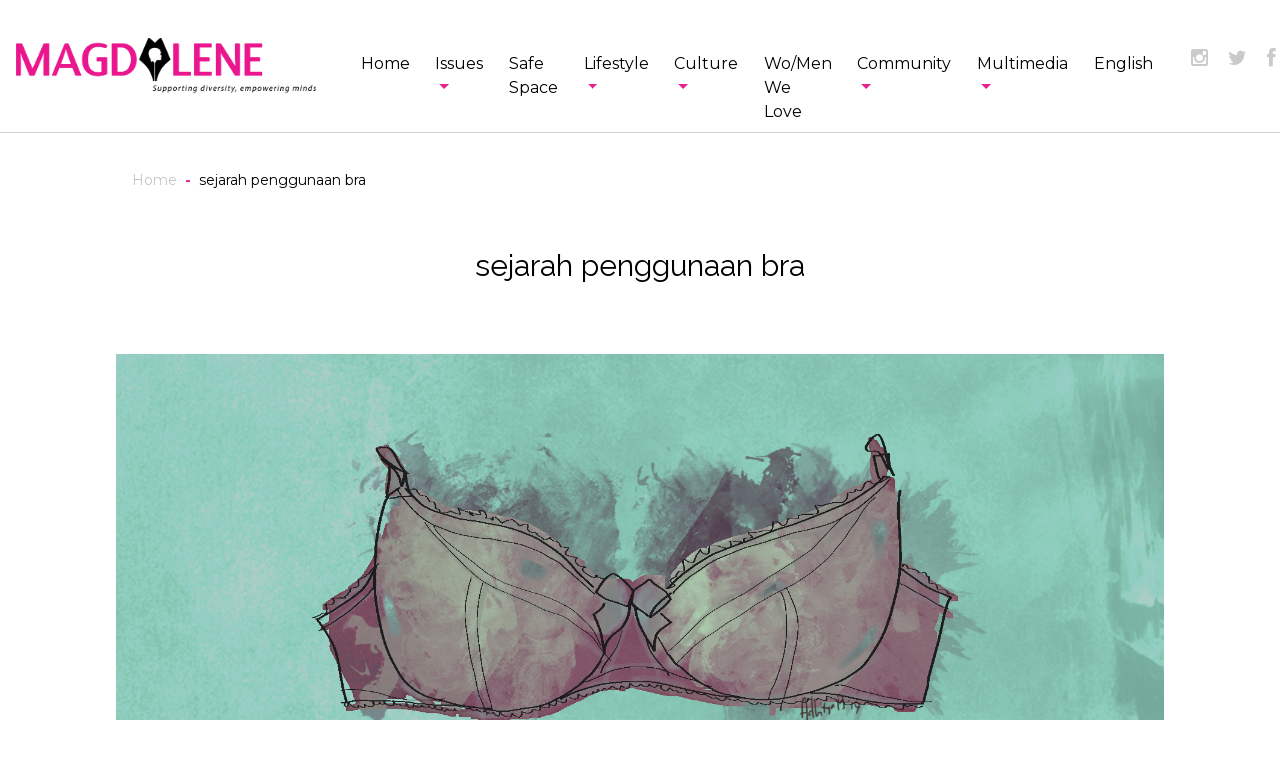

--- FILE ---
content_type: text/html; charset=UTF-8
request_url: https://old.magdalene.co/tag/sejarah-penggunaan-bra
body_size: 8694
content:
<!doctype html>
<html class="no-js" lang="en">

<head>

    <meta charset="utf-8">
    <meta http-equiv="x-ua-compatible" content="ie=edge">
    <title>sejarah penggunaan bra - Magdalene</title>
        <meta name="description" content="Magdalene.co adalah media online berisi artikel dan podcast perempuan, feminisme, seksualitas, lifestyle, beauty, sosial, politik, berperspektif gender.">
    
        <meta name="keywords" content="feminisme, seks, agama, beauty" />
    
    <meta name="viewport" content="width=device-width, initial-scale=1, shrink-to-fit=no">

    <link rel="apple-touch-icon" sizes="180x180" href="/apple-touch-icon.png">
    <link rel="icon" type="image/png" sizes="32x32" href="/favicon-32x32.png">
    <link rel="icon" type="image/png" sizes="16x16" href="/favicon-16x16.png">
    <link rel="manifest" href="/site.webmanifest">
    <link rel="mask-icon" href="/safari-pinned-tab.svg" color="#5bbad5">
    <meta name="msapplication-TileColor" content="#da532c">
    <meta name="theme-color" content="#ffffff">

        <script type="text/javascript" async src="https://platform.twitter.com/widgets.js"></script>
    <script src="https://old.magdalene.co/assets/js/base/modernizr.min.js"></script>

    <link href="https://fonts.googleapis.com/css?family=Montserrat:300,400,500,500i,600,700|Raleway" rel="stylesheet">
    <link rel="stylesheet" href="https://old.magdalene.co/static/css/main.css?v=1595497262">
    <link href="//netdna.bootstrapcdn.com/font-awesome/3.2.1/css/font-awesome.css" rel="stylesheet">

        <!--Glitzmedia-->

    
    

    



<!-- Start Alexa Certify Javascript -->
<script type="text/javascript">
    _atrk_opts = { atrk_acct:"1Dk6k1a0CM00oc", domain:"magdalene.co",dynamic: true};
    (function() { var as = document.createElement('script'); as.type = 'text/javascript'; as.async = true; as.src = "https://d31qbv1cthcecs.cloudfront.net/atrk.js"; var s = document.getElementsByTagName('script')[0];s.parentNode.insertBefore(as, s); })();
</script>
<noscript><img src="https://d5nxst8fruw4z.cloudfront.net/atrk.gif?account=1Dk6k1a0CM00oc" style="display:none" height="1" width="1" alt="" /></noscript>
<!-- End Alexa Certify Javascript -->


<!-- google analytics -->

<script>
    (function(i,s,o,g,r,a,m){i['GoogleAnalyticsObject']=r;i[r]=i[r]||function(){
        (i[r].q=i[r].q||[]).push(arguments)},i[r].l=1*new Date();a=s.createElement(o),
        m=s.getElementsByTagName(o)[0];a.async=1;a.src=g;m.parentNode.insertBefore(a,m)
    })(window,document,'script','//www.google-analytics.com/analytics.js','ga');

    ga('create', 'UA-44746681-1', 'auto');
    ga('send', 'pageview');

</script>            
    <!-- Facebook Pixel Code -->
    <script>
        ! function(f, b, e, v, n, t, s) {
            if (f.fbq) return;
            n = f.fbq = function() {
                n.callMethod ?
                    n.callMethod.apply(n, arguments) : n.queue.push(arguments)
            };
            if (!f._fbq) f._fbq = n;
            n.push = n;
            n.loaded = !0;
            n.version = '2.0';
            n.queue = [];
            t = b.createElement(e);
            t.async = !0;
            t.src = v;
            s = b.getElementsByTagName(e)[0];
            s.parentNode.insertBefore(t, s)
        }(window, document, 'script',
            'https://connect.facebook.net/en_US/fbevents.js');
        fbq('init', '2697123060333019');
        fbq('track', 'PageView');
    </script>
    <noscript><img height="1" width="1" style="display:none" src="https://www.facebook.com/tr?id=2697123060333019&ev=PageView&noscript=1" /></noscript>
    <!-- End Facebook Pixel Code -->

    <!--Adomik randomizer for ad call key value targeting-->
    <script type='text/javascript'>
        window.Adomik = window.Adomik || {};
        Adomik.randomAdGroup = function() {
            var rand = Math.random();
            switch (false) {
                case !(rand < 0.09):
                    return "ad_ex" + (Math.floor(100 * rand));
                case !(rand < 0.10):
                    return "ad_bc";
                default:
                    return "ad_opt";
            }
        };
    </script>
    <script async src="https://securepubads.g.doubleclick.net/tag/js/gpt.js"></script>
    <script>
        window.googletag = window.googletag || {
            cmd: []
        };
        googletag.cmd.push(function() {
            googletag.defineSlot('/21622890900/ID_magdalene.co_mb_allpage_Stickybottom_sticky_320x50', [320, 50], 'div-gpt-ad-1565086520108-0').setCollapseEmptyDiv(true).setTargeting('ad_group', Adomik.randomAdGroup()).addService(googletag.pubads());
            googletag.pubads().enableSingleRequest();
            googletag.enableServices();
        });
    </script>
    
    <!-- Global site tag (gtag.js) - Google Analytics -->
    <script async src="https://www.googletagmanager.com/gtag/js?id=UA-44746681-1"></script>
    <script>
    window.dataLayer = window.dataLayer || [];
    function gtag(){dataLayer.push(arguments);}
    gtag('js', new Date());

    gtag('config', 'UA-44746681-1');
    </script>

    <!--Adomik randomizer for ad call key value targeting-->
    <script type='text/javascript'>
    window.Adomik = window.Adomik || {};
    Adomik.randomAdGroup = function() {
    var rand = Math.random();
    switch (false) {
    case !(rand < 0.09): return "ad_ex" + (Math.floor(100 * rand));
    case !(rand < 0.10): return "ad_bc";
    default: return "ad_opt";
    }
    };
    </script>
    <script async src="https://securepubads.g.doubleclick.net/tag/js/gpt.js"></script>
    <script>
    window.googletag = window.googletag || {cmd: []};
    googletag.cmd.push(function() {
        googletag.defineSlot('/21622890900/ID_magdalene.co_mb_allpage_Stickybottom_sticky_320x50', [320, 50], 'div-gpt-ad-1565086520108-0').setCollapseEmptyDiv(true).setTargeting('ad_group', Adomik.randomAdGroup()).addService(googletag.pubads());
        googletag.pubads().enableSingleRequest();
        googletag.enableServices();
    });
    </script>

    <!-- Start GPT Tag -->
    <script async src='https://securepubads.g.doubleclick.net/tag/js/gpt.js'></script>
    <script>
    var wv = navigator.userAgent.toLowerCase();

    if(wv.includes('topbuzz') || wv.includes('babe') || wv.includes('bacaberita') || wv.includes('kurio') || wv.includes('ucbrowser')) {
    } else{

    window.googletag = window.googletag || {cmd: []};
    googletag.cmd.push(function() {
        var mapping1 = googletag.sizeMapping()
                                .addSize([1024, 0], [[728, 90]])
                                .addSize([800, 0], [[728, 90]])
                                .addSize([0, 0], [[300, 250]])
                                .build();

    gptadslots.push(googletag.defineSlot('/160553881,22679351790/Magdalene.co/Leaderboard', [[728,90]], 'div-gpt-ad-3148300-4')
                                .defineSizeMapping(mapping1)
                                .addService(googletag.pubads()));

        googletag.pubads().enableSingleRequest();
        googletag.pubads().collapseEmptyDivs();
        googletag.pubads().setCentering(true);
        googletag.enableServices();
    });
    }
    </script>
    <!-- End GPT Tag -->

</head>


<body class="site-body ">

    <script>
    window.fbAsyncInit = function() {
        FB.init({
            appId      : '586698195076878',
            cookie     : true,
            xfbml      : true,
            version    : 'v3.2'
        });

    };

    (function(d, s, id){
        var js, fjs = d.getElementsByTagName(s)[0];
        if (d.getElementById(id)) {return;}
        js = d.createElement(s); js.id = id;
        js.src = "https://connect.facebook.net/en_US/sdk.js";
        fjs.parentNode.insertBefore(js, fjs);
    }(document, 'script', 'facebook-jssdk'));
</script>

    <header class="site-header">
        <nav id="desktop-nav" class="d-none d-lg-flex navbar navbar-expand-lg navbar-light bg-white justify-content-between s-header desktop-header">
    <a class="navbar-brand" href="https://old.magdalene.co">
        <img src="https://old.magdalene.co/static/images/magdalene-logo-new.png" title="Magdalene" width="300">
        <!-- <svg class="svg-logo" role="img" title="Magdalene">
            <use xlink:href="https://old.magdalene.co/static/images/svg-symbols.svg#logo" />
        </svg> -->
    </a>

    <div class="d-none d-lg-flex navbar navbar-expand-lg navbar-light bg-white justify-content-between desktop-navbar">
        <ul class="navbar-nav mr-auto">
            <li class="nav-item">
                <a class="nav-link s-menu-parent" href="https://magdalene.co/">Home</a>
            </li>
                                    <li class="nav-item dropdown">
                <a class="nav-link dropdown-toggle s-menu-parent" href="https://old.magdalene.co/category/issues" id="navbarDropdown" role="button" aria-haspopup="true" aria-expanded="false">Issues</a>
                <div class="dropdown-menu m-nav-dropdown" aria-labelledby="navbarDropdown">
                                        <a class="dropdown-item s-menu-sub" href="https://old.magdalene.co/category/politics-and-society">Politics and Society</a>
                                        <a class="dropdown-item s-menu-sub" href="https://old.magdalene.co/category/gender-and-sexuality">Gender and Sexuality</a>
                                        <a class="dropdown-item s-menu-sub" href="https://old.magdalene.co/category/relationship">Relationship</a>
                                        <a class="dropdown-item s-menu-sub" href="https://old.magdalene.co/category/feminism-a-z">Feminism A-Z</a>
                                    </div>
            </li>
                                                <li class="nav-item">
                <a class="nav-link s-menu-parent" href="https://old.magdalene.co/category/safe-space">Safe Space</a>
            </li>
                                                <li class="nav-item dropdown">
                <a class="nav-link dropdown-toggle s-menu-parent" href="https://old.magdalene.co/category/lifestyle" id="navbarDropdown" role="button" aria-haspopup="true" aria-expanded="false">Lifestyle</a>
                <div class="dropdown-menu m-nav-dropdown" aria-labelledby="navbarDropdown">
                                        <a class="dropdown-item s-menu-sub" href="https://old.magdalene.co/category/health-and-beauty">Health and Beauty</a>
                                        <a class="dropdown-item s-menu-sub" href="https://old.magdalene.co/category/horoscope">Horoscope</a>
                                        <a class="dropdown-item s-menu-sub" href="https://old.magdalene.co/category/travel-and-leisure">Travel and Leisure</a>
                                        <a class="dropdown-item s-menu-sub" href="https://old.magdalene.co/category/madge-pcr">Madge PCR</a>
                                    </div>
            </li>
                                                <li class="nav-item dropdown">
                <a class="nav-link dropdown-toggle s-menu-parent" href="https://old.magdalene.co/category/culture" id="navbarDropdown" role="button" aria-haspopup="true" aria-expanded="false">Culture</a>
                <div class="dropdown-menu m-nav-dropdown" aria-labelledby="navbarDropdown">
                                        <a class="dropdown-item s-menu-sub" href="https://old.magdalene.co/category/screen-raves">Screen Raves</a>
                                        <a class="dropdown-item s-menu-sub" href="https://old.magdalene.co/category/graphic-series">Graphic Series</a>
                                        <a class="dropdown-item s-menu-sub" href="https://old.magdalene.co/category/prose-poem">Prose &amp; Poem</a>
                                        <a class="dropdown-item s-menu-sub" href="https://old.magdalene.co/category/korean-wave">Korean Wave</a>
                                        <a class="dropdown-item s-menu-sub" href="https://old.magdalene.co/category/boys-love">Boys’ Love</a>
                                    </div>
            </li>
                                                <li class="nav-item">
                <a class="nav-link s-menu-parent" href="https://old.magdalene.co/category/wo-men-we-love">Wo/Men We Love</a>
            </li>
                                                <li class="nav-item dropdown">
                <a class="nav-link dropdown-toggle s-menu-parent" href="https://old.magdalene.co/category/community" id="navbarDropdown" role="button" aria-haspopup="true" aria-expanded="false">Community</a>
                <div class="dropdown-menu m-nav-dropdown" aria-labelledby="navbarDropdown">
                                        <a class="dropdown-item s-menu-sub" href="https://old.magdalene.co/category/brand-news">Brand News</a>
                                        <a class="dropdown-item s-menu-sub" href="https://old.magdalene.co/category/events">Events</a>
                                        <a class="dropdown-item s-menu-sub" href="https://old.magdalene.co/category/instatree">Instatree</a>
                                    </div>
            </li>
                                                <li class="nav-item dropdown">
                <a class="nav-link dropdown-toggle s-menu-parent" href="https://old.magdalene.co/category/multimedia" id="navbarDropdown" role="button" aria-haspopup="true" aria-expanded="false">Multimedia</a>
                <div class="dropdown-menu m-nav-dropdown" aria-labelledby="navbarDropdown">
                                        <a class="dropdown-item s-menu-sub" href="https://old.magdalene.co/category/podcast">Podcast</a>
                                        <a class="dropdown-item s-menu-sub" href="https://old.magdalene.co/category/data-journalism">Data Journalism</a>
                                        <a class="dropdown-item s-menu-sub" href="https://old.magdalene.co/category/infographic">Infographic</a>
                                    </div>
            </li>
                                                <li class="nav-item">
                <a class="nav-link s-menu-parent" href="https://old.magdalene.co/category/english">English</a>
            </li>
                                </ul>
    </div>

    <div class="nav-right">
        <ul class="m-nav-other">
            <li class="m-nav-other__item"><a class="s-social-icon instagram" href="https://www.instagram.com/magdaleneid/

"><i class="icon-instagram"></i></a>
            </li>
            <li class="m-nav-other__item"><a target="_blank" class="s-social-icon twitter" href="https://twitter.com/magdaleneid"><i class="icon-twitter"></i></a>
            </li>
            <li class="m-nav-other__item"><a target="_blank" class="s-social-icon facebook" href="https://www.facebook.com/MagdaleneIndonesia/?ref=bookmarks"><i class="icon-facebook"></i></a>
            </li>
            <li class="m-nav-other__item"><a target="_blank" class="s-social-icon youtube" href="https://www.youtube.com/channel/UC6xikqOhZcrOaRntSIMYnDg  "><i class="icon-youtube-play"></i></a>
            </li>
            <li class="m-nav-other__item">
                <a class="s-social-icon linkedin" target="_blank" href="https://www.linkedin.com/company/magdaleneindonesia">
                    <i class="icon-linkedin"></i>
                </a>
            </li>
            <li class="m-nav-other__search"><a target="_blank" class="jsShowSearch s-search-icon" href="#"><i class="icon-search"></i></a>
            </li>
        </ul>
    </div>
</nav>
<nav class="d-lg-none navbar navbar-expand-lg navbar-light bg-white justify-content-between s-header">

    <button id="mobile-menu-trigger" class="hamburger hamburger--arrow" type="button" data-toggle="collapse" data-target="#mobile-menu">
        <span class="hamburger-box">
            <span class="hamburger-inner"></span>
        </span>
    </button>

    <a class="navbar-brand" href="https://old.magdalene.co">
        <img src="https://old.magdalene.co/static/images/magdalene-logo-new.png" width="234" alt="Magdalene" title="Magdalene">
        <!-- <svg class="svg-logo-mobile" role="img" title="Magdalene">
            <use xlink:href="https://old.magdalene.co/static/images/svg-symbols.svg#logo" />
        </svg> -->
    </a>

    <div class="nav-right">
        <a class="jsShowSearch s-search-icon" href="#"><i class="icon-search"></i></a>
    </div>

</nav>

<div id="mobile-menu" class="m-mobile-menu collapse navbar-collapse d-lg-none">

    <ul class="navbar-nav mr-auto">
        <li class="nav-item">
            <a class="nav-link s-menu-parent" href="https://magdalene.co/">Home</a>
        </li>
                        <li class="nav-item dropdown">
            <a class="nav-link dropdown-toggle s-menu-parent" href="#" id="navbarDropdown" role="button" aria-haspopup="true" aria-expanded="false">Issues</a>
            <div class="dropdown-menu m-nav-dropdown" aria-labelledby="navbarDropdown">
                <a class="dropdown-item s-menu-sub" href="https://old.magdalene.co/category/issues">All Issues</a>
                                <a class="dropdown-item s-menu-sub" href="https://old.magdalene.co/category/politics-and-society">Politics and Society</a>
                                <a class="dropdown-item s-menu-sub" href="https://old.magdalene.co/category/gender-and-sexuality">Gender and Sexuality</a>
                                <a class="dropdown-item s-menu-sub" href="https://old.magdalene.co/category/relationship">Relationship</a>
                                <a class="dropdown-item s-menu-sub" href="https://old.magdalene.co/category/feminism-a-z">Feminism A-Z</a>
                            </div>
        </li>
                                <li class="nav-item">
            <a class="nav-link s-menu-parent" href="https://old.magdalene.co/category/safe-space">Safe Space</a>
        </li>
                                <li class="nav-item dropdown">
            <a class="nav-link dropdown-toggle s-menu-parent" href="#" id="navbarDropdown" role="button" aria-haspopup="true" aria-expanded="false">Lifestyle</a>
            <div class="dropdown-menu m-nav-dropdown" aria-labelledby="navbarDropdown">
                <a class="dropdown-item s-menu-sub" href="https://old.magdalene.co/category/lifestyle">All Lifestyle</a>
                                <a class="dropdown-item s-menu-sub" href="https://old.magdalene.co/category/health-and-beauty">Health and Beauty</a>
                                <a class="dropdown-item s-menu-sub" href="https://old.magdalene.co/category/horoscope">Horoscope</a>
                                <a class="dropdown-item s-menu-sub" href="https://old.magdalene.co/category/travel-and-leisure">Travel and Leisure</a>
                                <a class="dropdown-item s-menu-sub" href="https://old.magdalene.co/category/madge-pcr">Madge PCR</a>
                            </div>
        </li>
                                <li class="nav-item dropdown">
            <a class="nav-link dropdown-toggle s-menu-parent" href="#" id="navbarDropdown" role="button" aria-haspopup="true" aria-expanded="false">Culture</a>
            <div class="dropdown-menu m-nav-dropdown" aria-labelledby="navbarDropdown">
                <a class="dropdown-item s-menu-sub" href="https://old.magdalene.co/category/culture">All Culture</a>
                                <a class="dropdown-item s-menu-sub" href="https://old.magdalene.co/category/screen-raves">Screen Raves</a>
                                <a class="dropdown-item s-menu-sub" href="https://old.magdalene.co/category/graphic-series">Graphic Series</a>
                                <a class="dropdown-item s-menu-sub" href="https://old.magdalene.co/category/prose-poem">Prose &amp; Poem</a>
                                <a class="dropdown-item s-menu-sub" href="https://old.magdalene.co/category/korean-wave">Korean Wave</a>
                                <a class="dropdown-item s-menu-sub" href="https://old.magdalene.co/category/boys-love">Boys’ Love</a>
                            </div>
        </li>
                                <li class="nav-item">
            <a class="nav-link s-menu-parent" href="https://old.magdalene.co/category/wo-men-we-love">Wo/Men We Love</a>
        </li>
                                <li class="nav-item dropdown">
            <a class="nav-link dropdown-toggle s-menu-parent" href="#" id="navbarDropdown" role="button" aria-haspopup="true" aria-expanded="false">Community</a>
            <div class="dropdown-menu m-nav-dropdown" aria-labelledby="navbarDropdown">
                <a class="dropdown-item s-menu-sub" href="https://old.magdalene.co/category/community">All Community</a>
                                <a class="dropdown-item s-menu-sub" href="https://old.magdalene.co/category/brand-news">Brand News</a>
                                <a class="dropdown-item s-menu-sub" href="https://old.magdalene.co/category/events">Events</a>
                                <a class="dropdown-item s-menu-sub" href="https://old.magdalene.co/category/instatree">Instatree</a>
                            </div>
        </li>
                                <li class="nav-item dropdown">
            <a class="nav-link dropdown-toggle s-menu-parent" href="#" id="navbarDropdown" role="button" aria-haspopup="true" aria-expanded="false">Multimedia</a>
            <div class="dropdown-menu m-nav-dropdown" aria-labelledby="navbarDropdown">
                <a class="dropdown-item s-menu-sub" href="https://old.magdalene.co/category/multimedia">All Multimedia</a>
                                <a class="dropdown-item s-menu-sub" href="https://old.magdalene.co/category/podcast">Podcast</a>
                                <a class="dropdown-item s-menu-sub" href="https://old.magdalene.co/category/data-journalism">Data Journalism</a>
                                <a class="dropdown-item s-menu-sub" href="https://old.magdalene.co/category/infographic">Infographic</a>
                            </div>
        </li>
                                <li class="nav-item">
            <a class="nav-link s-menu-parent" href="https://old.magdalene.co/category/english">English</a>
        </li>
                    </ul>

    <div class="m-mobile-menu__footer mt-7">

        <div class="m-mobile-menu__subscribe mb-2 text-center">

            <button data-toggle="modal" data-target="#subscribe-modal" class="btn btn-outline-black">
                <img src="https://old.magdalene.co/static/images/envelope-black.png" alt="subscribe">
                <span class="text-vidaloka text-f-15">Subscribe</span>
            </button>

        </div>

        <div class="m-mobile-menu__social text-center">
            <span class="d-block mb-1 text-f-12 letter-space-3">STAY CONNECTED WITH MAGDALENE</span>
            <ul class="m-nav-other justify-content-center">
                <li class="m-nav-other__item"><a target="_blank" class="s-social-icon s-social-icon--mobile instagram" href="https://www.instagram.com/magdaleneid/"><i class="icon-instagram"></i></a>
                </li>
                <li class="m-nav-other__item"><a target="_blank" class="s-social-icon s-social-icon--mobile twitter" href="https://twitter.com/the_magdalene"><i class="icon-twitter-with-circle"></i></a>
                </li>
                <li class="m-nav-other__item"><a target="_blank" class="s-social-icon s-social-icon--mobile facebook" href="https://www.facebook.com/MagdaleneIndonesia/?ref=bookmarks"><i class="icon-facebook-with-circle"></i></a>
                </li>
                <li class="m-nav-other__item"><a target="_blank" class="s-social-icon s-social-icon--mobile youtube" href="https://www.youtube.com/channel/UC6xikqOhZcrOaRntSIMYnDg"><i class="icon-youtube-with-circle"></i></a>
                </li>
            </ul>

        </div>

    </div>

</div>
<div class="m-search-box s-global-search d-none">
    <div class="container">
        <div class="row">
            <div class="col">
                <form action="https://old.magdalene.co/search">
                    <div class="input-group align-items-center">
                        <div class="input-group-prepend">
                            <span class="input-group-text">
                                <i class="icon-magnifying-glass"></i>
                            </span>
                        </div>
                        <input id="global-search-header" type="text" class="form-control" placeholder="Enter Terms or Keyword" name="search">
                        <div class="input-group-append">
                            <button class="btn m-close-search jsCloseSearch" type="button">
                                <span class="m-close-search__icon"></span>
                            </button>
                        </div>
                    </div>
                </form>
            </div>
        </div>
    </div>
</div>    </header>

    <div class="site-content">

        <div class="site-content__wrapper">
                <div class="container">

        <div class="row mb-7">
            <div class="col-12">
                <nav aria-label="breadcrumb">
                    <ol class="breadcrumb">
                        <li class="breadcrumb-item"><a href="https://old.magdalene.co">Home</a></li>
                        <li class="breadcrumb-item active" aria-current="page">sejarah penggunaan bra</li>
                    </ol>
                </nav>
            </div>
        </div>

        
        <div class="m-category-title text-center">
            <span class="s-title s-title--category">sejarah penggunaan bra</span>
        </div>

        <ul class="m-category-nav mb-8 small-list-scroll">
        </ul>


        
        <div class="row">
            <div class="col">
                <div class="m-post-portrait m-post-portrait--headline text-center mb-7">
    <a href="https://old.magdalene.co/story/bra-perempuan-dari-masa-ke-masa-sebuah-catatan" class="m-post-portrait__image">
        <img src="https://old.magdalene.co/storage/media/85Bigbreastsbraboobs.jpg" alt="">
    </a>
    <div class="m-post-portrait__category">
                <a class="s-category" href="https://old.magdalene.co/category/lifestyle">Lifestyle</a>
    </div>
    <div class="m-post-portrait__title">
        <a href="https://old.magdalene.co/story/bra-perempuan-dari-masa-ke-masa-sebuah-catatan" class="s-post-title s-post-title--headline">
            <h1 class="s-post-title s-post-title--headline">Bra Perempuan dari Masa ke Masa: Sebuah Catatan</h1>
        </a>
    </div>
    <div class="m-post-portrait__meta">
        <span class="s-meta">by</span> <span class="s-meta s-meta--author" href="#">Aurelia Gracia, Reporter</span>
        <span class="s-meta">December 21, 2021</span>
    </div>
</div>
            </div>
        </div>

        
        <div class="row more-stories mb-8">

            <div class="col main-content">

                <div class="row">

                    <div class="col jsMoreStory" id="moreStoryList">
                        <div class="m-list-title s-border s-border--title mb-5">
    <div class="m-list-title__main s-title"><span class="s-title-border">More Stories</span></div>
    </div>                                            </div>

                </div>

                <div class="row">

                    <div class="col">
                        <button class="jsGetMoreStory no-shadow btn btn-outline-vivid-cerise btn-lg btn-block">LOAD
                            MORE
                        </button>
                    </div>

                </div>

            </div>

            <div class="sidebar mt-7 mt-md-0 d-md-flex flex-column position-relative">
                <div class="sidebar-content flex-grow-1">
                    <div id="top-sidebar" class="sidebar-tabs">
                        <script async src="https://pagead2.googlesyndication.com/pagead/js/adsbygoogle.js"></script>
<!-- side bar -->
<ins class="adsbygoogle" style="display:block" data-ad-client="ca-pub-5418794443371293" data-ad-slot="8898147121" data-ad-format="auto" data-full-width-responsive="true"></ins>
<script>
    (adsbygoogle = window.adsbygoogle || []).push({});
</script>
<br/>

<ul class="nav nav-tabs " role="tablist">
    <li class="nav-item s-tab-heading s-tab-heading--active-bold">
        <a class="nav-link active" data-toggle="tab" role="tab" href="#tab-one">Weekly Top 5</a>
    </li>
    <li class="nav-item s-tab-heading s-tab-heading--active-bold">
        <a class="nav-link" data-toggle="tab" role="tab" href="#tab-two">Editor's Pick</a>
    </li>
</ul>

<div class="tab-content mt-2">
    <div class="tab-pane fade show active" id="tab-one" role="tabpanel" aria-labelledby="home-tab">
         <div class="m-ordered-post">

            <div class="m-ordered-post__content">
                <span class="m-ordered-post__number s-post-number">01</span>
                <a class="m-ordered-post__title s-post-title s-post-title--sidebar" href="https://old.magdalene.co/story/bra-perempuan-dari-masa-ke-masa-sebuah-catatan">Bra Perempuan dari Masa ke Masa: Sebuah Catatan</a>
            </div>

            <div class="m-ordered-post__meta">
                <span class="s-meta text-f-10">December 21, 2021</span>
            </div>

    </div>
    </div>
<div class="tab-pane fade" id="tab-two" role="tabpanel" aria-labelledby="home-tab">
            </div>
</div>                    </div>
                </div>

            </div>

        </div>
        

    </div>
        </div>

    </div>

    <footer class="site-footer">

        
        <div class="footer-navigation">
    <nav class="navbar navbar-expand-lg navbar-dark bg-black justify-content-between border-timberwolf border-bottom">
        <a class="navbar-brand" href="https://old.magdalene.co">
            <img src="https://old.magdalene.co/static/images/magdalene-logo-new-inv.png" alt="Magdalene" title="Magdalene" width="300">
            <!-- <svg class="svg-logo-on-black" role="img" title="Magdalene">
                <use xlink:href="https://old.magdalene.co/static/images/svg-symbols.svg#logo-on-black"/>
            </svg> -->
        </a>

        <div class="navbar">
            <ul class="navbar-nav mr-auto">
                <li class="nav-item">
                    <a class="nav-link s-menu-footer" href="https://old.magdalene.co/about">About</a>
                </li>
                <li class="nav-item">
                    <a class="nav-link s-menu-footer" href="https://old.magdalene.co/advertise">Advertise</a>
                </li>
                <li class="nav-item">
                    <a class="nav-link s-menu-footer" href="https://old.magdalene.co/contact">Contact</a>
                </li>
                <li class="nav-item">
                    <a target="_blank" class="nav-link s-menu-footer" href="https://shop.magdalene.co/">Shop</a>
                </li>
                <li class="nav-item">
                    <a class="nav-link s-menu-footer" href="https://old.magdalene.co/career">Career</a>
                </li>
                <li class="nav-item">
                    <a class="nav-link s-menu-footer" href="https://old.magdalene.co/press">Press</a>
                </li>
            </ul>
        </div>

        <div class="footer-subscribe">
            <button data-toggle="modal" data-target="#subscribe-modal" class="btn">
                <img src="https://old.magdalene.co/static/images/envelope.png" alt="subscribe">
                <span class="s-topics-label">Subscribe</span>
            </button>
        </div>

    </nav>
</div>

<script async src="https://pagead2.googlesyndication.com/pagead/js/adsbygoogle.js"></script>
<!-- footer -->
<ins class="adsbygoogle"
     style="display:block"
     data-ad-client="ca-pub-5418794443371293"
     data-ad-slot="2332738776"
     data-ad-format="auto"
     data-full-width-responsive="true"></ins>
<script>
     (adsbygoogle = window.adsbygoogle || []).push({});
</script>

<div class="footer-bottom text-center">
    <div class="my-3 text-center">
       <!-- <span class="s-copyright">Powered By <a class="s-footer-link" target="_blank" href="https://www.dewaweb.com/">Dewaweb</a></span> -->
       <span class="s-copyright">&copy;2026 Magdalene all right reserved.</span>
    </div>    </footer>

    <div class="modal fade" id="subscribe-modal" tabindex="-1" role="dialog" aria-labelledby="subscribeModal" aria-hidden="true">
    <div class="modal-dialog modal-dialog-centered modal-lg" role="document">
        <div class="modal-content m-modal-content">
            <div class="m-modal-content__dismiss">
                <button type="button" class="close m-modal-content__close" data-dismiss="modal" aria-label="Close">
                </button>
            </div>
            <div class="modal-body m-modal-content__body d-flex flex-row justify-content-between align-items-center">

                <div class="m-modal-content__left">
                    <img src="https://old.magdalene.co/static/images/subscribe.jpg" alt="">
                </div>

                <div class="m-modal-content__right">

                    <img src="https://old.magdalene.co/static/images/magdalene-logo-new.png" alt="Magdalene" width="100%">
                    <!-- <svg class="svg-logo" role="img" title="Magdalene">
                        <use xlink:href="https://old.magdalene.co/static/images/svg-symbols.svg#logo"/>
                    </svg> -->

                    <h4 class="m-modal-content__title s-modal-title mt-3 mb-2">Sign up for our <br> Newsletter</h4>

                    <p class="mb-2 s-modal-text">Hey there! Here’s a neat way to recieve our latest posts & updates – just subscribe to our newsletter.</p>

                    <form method="post" action="https://old.magdalene.co/newsletters" class="s-subscribe-form">
                        <input type="hidden" name="_token" value="6hWv0If5weJFzs6ir2ntyg97LXKwhHwq0INQs1kM">                        <div class="form-row">
                            <div class="col">

                                <div class="input-group">
                                    <input type="email" class="form-control" name="email" id="email" placeholder="Type your email here" aria-describedby="inputGroupAppend" required>
                                    <div class="input-group-append">
                                        <button class="btn btn-vivid-cerise"><span class="s-btn-label">Submit</span></button>
                                    </div>
                                    <div class="invalid-feedback">
                                        Please input a valid email.
                                    </div>
                                </div>

                            </div>
                        </div>
                    </form>

                </div>

            </div>
        </div>
    </div>
</div>


<div class="modal fade" id="subscribe-thankyou-modal" tabindex="-1" role="dialog" aria-labelledby="subscribeThankyouModal" aria-hidden="true">
    <div class="modal-dialog modal-dialog-centered modal-lg" role="document">
        <div class="modal-content m-modal-content">
            <div class="m-modal-content__dismiss">
                <button type="button" class="close m-modal-content__close" data-dismiss="modal" aria-label="Close">
                </button>
            </div>
            <div class="modal-body m-modal-content__body d-flex flex-wrap flex-row justify-content-between align-items-center">

                <div class="m-modal-content__left">
                    <img src="https://old.magdalene.co/static/images/subscribe.jpg" alt="">
                </div>

                <div class="m-modal-content__right">

                    <svg class="svg-logo" role="img" title="Magdalene">
                        <use xlink:href="https://old.magdalene.co/static/images/svg-symbols.svg#logo" />
                    </svg>

                    <h4 class="m-modal-content__title s-modal-title mt-3 mb-2">Thank you for Signing up our Newsletter</h4>

                    <p class="mb-2 s-modal-text">Thank you for signing up for our newsletter. We make sure your email address is kept confidential.</p>

                </div>

            </div>
        </div>
    </div>
</div>


<div class="modal fade" id="contact-thankyou-modal" tabindex="-1" role="dialog" aria-labelledby="contactThankYouModal" aria-hidden="true">
    <div class="modal-dialog modal-dialog-centered modal-lg" role="document">
        <div class="modal-content m-modal-content">
            <div class="m-modal-content__dismiss">
                <button type="button" class="close m-modal-content__close" data-dismiss="modal" aria-label="Close">
                </button>
            </div>
            <div class="modal-body m-modal-content__body d-flex flex-row flex-wrap justify-content-between align-items-center">

                <div class="m-modal-content__left">
                    <img src="https://old.magdalene.co/static/images/subscribe.jpg" alt="">
                </div>

                <div class="m-modal-content__right">

                    <svg class="svg-logo" role="img" title="Magdalene">
                        <use xlink:href="https://old.magdalene.co/static/images/svg-symbols.svg#logo" />
                    </svg>

                    <h4 class="m-modal-content__title s-modal-title mt-3 mb-2">Thank you for contacting us!</h4>

                    <p class="mb-2 s-modal-text">We will get back to you soon</p>

                </div>

            </div>
        </div>
    </div>
</div>
    
    <!-- Old browser notifications -->
    <script>
        var $buoop = {
            required: {
                e: -4,
                f: -3,
                o: -3,
                s: -1,
                c: -3
            },
            insecure: true,
            api: 2018.05
        };

        function $buo_f() {
            var e = document.createElement("script");
            e.src = "//browser-update.org/update.min.js";
            document.body.appendChild(e);
        };
        try {
            document.addEventListener("DOMContentLoaded", $buo_f, false)
        } catch (e) {
            window.attachEvent("onload", $buo_f)
        }
    </script>

    
    <script src="https://old.magdalene.co/static/js/polyfill.min.js"></script>
    
    <script src="https://old.magdalene.co/static/js/jquery-bootstrap.min.js"></script>
    
    <script src="https://old.magdalene.co/static/js/template.min.js?v=/var/www/html/public/static/js/template.min.js"></script>

        
    <script src="https://old.magdalene.co/static/js/global.min.js?v=/var/www/html/public/static/js/global.min.js"></script>
    
    

    <script type="text/javascript">
        // object fit polyfill
        objectFitImages();

        // svg polyfill
        svg4everybody();

        // Flex box polyfill
        if (Modernizr.flexbox && Modernizr.flexwrap) {
            // Modern Flexbox with `flex-wrap` is supported
        } else {
            flexibility(document.documentElement);
        }

        window.siteUrl = "https://old.magdalene.co/magdalene";

        
        
            </script>

        <script id="post-landscape-template" type="text/x-handlebars-template">

<div class="m-post-landscape mb-7 mb-md-5">
    <div class="m-post-landscape__left">
        <a href="{{url}}" class="m-post-landscape__image">
            <img src="{{image}}" alt="">
        </a>
    </div>
    <div class="m-post-landscape__right">
        <div class="m-post-landscape__category">
            {{#if parentName}}
                <a class="s-category" href="{{parentUrl}}">{{parentName}}</a>
                <span class="text-vivid-cerise">//</span>
            {{/if}}
            <a class="s-category" href="{{subUrl}}">{{subName}}</a>
        </div>
        <a href="{{url}}" class="m-post-landscape__title s-post-title s-post-title--portrait">{{title}}</a>
        <div class="m-post-landscape__excerpt">
            <p class="m-0">
                {{excerpt}}
            </p>
        </div>
        <div class="m-post-portrait__meta">
            <span class="s-meta">by</span> <span class="s-meta s-meta--author" href="#">{{author}}</span>
            <span class="s-meta">{{publishedDate}}</span>
        </div>
    </div>
</div>

</script>
    <script>
        var tagId = 8153;
    </script>
    <script src="https://old.magdalene.co/static/js/tag.min.js?v=/var/www/html/public/static/js/tag.min.js"></script>

    <!--AdAsia-MB-320x50-sticky-bottom-code-BODY-->
    <style>
        .btn-sticky-bottom,
        .sticky_bottom {
            background: #f2f2f2;
            text-align: center;
            left: 0
        }

        .sticky_bottom {
            left: 0;
            position: fixed;
            bottom: 0;
            width: 100%;
            max-width: 1024px;
            z-index: 999;
            padding: 5px 0 0;
            box-sizing: border-box
        }

        .btn-sticky-bottom {
            position: absolute;
            top: -15px;
            padding: 5px 10px 10px;
            border-radius: 100%;
            z-index: 888;
            left: 50%;
            margin-left: -15px
        }

        .ads-sticky-bottom {
            position: relative;
            z-index: 999;
            -webkit-transition: all .5s;
            -moz-transition: all .5s;
            -ms-transition: all .5s;
            -o-transition: all .5s;
            transition: all .5s;
            overflow: hidden;
            display: inline-block
        }
    </style>
    <script>
        var width = window.innerWidth || document.documentElement.clientWidth;

        function show_hide_ads(t) {
            var e = t.parentNode.getElementsByClassName("ads-sticky-bottom")[0];
            "ads-sticky-bottom trans" == e.className ? (e.style.height = e.getAttribute("data-height") + "px", setTimeout(function() {
                document.getElementsByClassName("ads-sticky-bottom")[0].className = "ads-sticky-bottom"
            }, 500)) : (e.className = "ads-sticky-bottom trans", e.style.height = "0px")
        }
        if (width < 468) {
            document.write('<div class="sticky_bottom"><a href="#" rel="nofollow" onclick="show_hide_ads(this)" class="btn-sticky-bottom"><img src="https://lh3.googleusercontent.com/-0YrvmNnIW9g/W1fvnbZdB6I/AAAAAAAAAFk/dRTc1G8IfrASefgbxpSrruc7GyKncN-7QCLcBGAs/h240/button_sticky.png"></a><div class="ads-sticky-bottom" style="height:50px;" data-height="50"><div style="width:320px;height:50px;background:#fff;">');

            document.write("<div id='div-gpt-ad-1565086520108-0' style='height:50px; width:320px;'>");

            googletag.cmd.push(function() {
                googletag.display("div-gpt-ad-1565086520108-0")
            })

            document.write("</div>");

            document.write("</div></div></div>");
        }
    </script>
    <!--End-AdAsia-MB-320x50-sticky-bottom-code-BODY-->

    <!-- fresakout -->
    <script src="https://js.rfp.fout.jp/rfp-infeed.js"></script>
    <script type="text/javascript">
        RFP.InFeed.Default.run({
            "immediately": true
        })
    </script>

    <script data-ad-client="ca-pub-5418794443371293" async src="https://pagead2.googlesyndication.com/pagead/js/adsbygoogle.js"></script>

<script defer src="https://static.cloudflareinsights.com/beacon.min.js/vcd15cbe7772f49c399c6a5babf22c1241717689176015" integrity="sha512-ZpsOmlRQV6y907TI0dKBHq9Md29nnaEIPlkf84rnaERnq6zvWvPUqr2ft8M1aS28oN72PdrCzSjY4U6VaAw1EQ==" data-cf-beacon='{"version":"2024.11.0","token":"77aadedd881f4bf798607f9d9df205b1","r":1,"server_timing":{"name":{"cfCacheStatus":true,"cfEdge":true,"cfExtPri":true,"cfL4":true,"cfOrigin":true,"cfSpeedBrain":true},"location_startswith":null}}' crossorigin="anonymous"></script>
</body>

</html>

--- FILE ---
content_type: text/html; charset=utf-8
request_url: https://www.google.com/recaptcha/api2/aframe
body_size: 266
content:
<!DOCTYPE HTML><html><head><meta http-equiv="content-type" content="text/html; charset=UTF-8"></head><body><script nonce="97WcautXH_aFJci32NMcZQ">/** Anti-fraud and anti-abuse applications only. See google.com/recaptcha */ try{var clients={'sodar':'https://pagead2.googlesyndication.com/pagead/sodar?'};window.addEventListener("message",function(a){try{if(a.source===window.parent){var b=JSON.parse(a.data);var c=clients[b['id']];if(c){var d=document.createElement('img');d.src=c+b['params']+'&rc='+(localStorage.getItem("rc::a")?sessionStorage.getItem("rc::b"):"");window.document.body.appendChild(d);sessionStorage.setItem("rc::e",parseInt(sessionStorage.getItem("rc::e")||0)+1);localStorage.setItem("rc::h",'1769107466122');}}}catch(b){}});window.parent.postMessage("_grecaptcha_ready", "*");}catch(b){}</script></body></html>

--- FILE ---
content_type: application/javascript
request_url: https://old.magdalene.co/static/js/global.min.js?v=/var/www/html/public/static/js/global.min.js
body_size: 358
content:
var blockOpt={message:'<div class="spinner"><div class="double-bounce1"></div><div' +
        ' class="double-bounce2"></div></div>',css:{border:"none",backgroundColor:"transparent",margin:"0 0 0 0"},overlayCSS:{backgroundColor:"#000000",opacity:.5,cursor:"wait"}};$(function(){$(".select2skin").select2({minimumResultsForSearch:1/0,theme:"magdalene"}),$(".select2skin-large").select2({minimumResultsForSearch:1/0,theme:"magdalene-large"}),$('.s-article iframe[src*="youtube"]').wrap('<div class="article-video-container mx-auto"></div>'),$(".s-article").fitVids(),$("#podcast-tabs").on("shown.bs.tab",function(e){console.log(e.target),$(".podcast-yt").fitVids()}),$(".jsShowSearch").on("click",function(e){e.preventDefault(),$(".m-search-box").toggleClass("d-none"),$("#global-search-header").focus()}),$(".jsCloseSearch").on("click",function(e){e.preventDefault(),$(".m-search-box").addClass("d-none")}),$("#desktop-nav .dropdown").on("mouseover",function(){$(this).find(".dropdown-menu").addClass("show")}).on("mouseleave",function(){$(this).find(".dropdown-menu").removeClass("show")}),$("#mobile-menu .dropdown-toggle").on("click",function(){$(this).toggleClass("active"),$(this).next().toggleClass("show")}),$("#mobile-menu-trigger").on("click",function(e){$("#mobile-menu").hasClass("show")?$(this).removeClass("is-active"):$(this).addClass("is-active")}),$(".jsFbShare").on("click",function(e){e.preventDefault(),FB.ui({href:$(this).attr("href"),method:"share"},function(e){})}),$("#subscribe-form").parsley({errorsContainer:function(e){return e.$element.parents("#subscribe-form")}}),"undefined"!=typeof subscribeComplete&&1==subscribeComplete&&$("#subscribe-thankyou-modal").modal("show"),"undefined"!=typeof contactComplete&&1==contactComplete&&$("#contact-thankyou-modal").modal("show"),"undefined"!=typeof submissionComplete&&1==submissionComplete&&$("#submission-thankyou-modal").modal("show"),$(".jsPolicy a").on("click",function(e){e.preventDefault(),$.scrollTo($(this).attr("href"),{offset:{top:-110}})})});

--- FILE ---
content_type: image/svg+xml
request_url: https://old.magdalene.co/static/images/svg-symbols.svg
body_size: 18999
content:
<svg xmlns="http://www.w3.org/2000/svg">
<symbol id="logo-on-black" viewBox="0 0 703 131"> <!-- Generator: Sketch 53 (72520) - https://sketchapp.com --> <title>Asset 1</title> <desc>Created with Sketch.</desc> <g id="Home_Web" stroke="none" stroke-width="1" fill="none" fill-rule="evenodd"> <g id="Asset-1" fill-rule="nonzero"> <path d="M344.24,0 L341,0 L328.9,11.11 L316.82,0 L313.57,0 C313.57,0 292.94,46.73 291.83,51.93 C291.83,51.93 306.31,62.54 313.83,74.54 C319.75,83.94 324.63,98.1 324.44,102.74 L328.14,102.74 L328.14,61 L328.14,61 C327.41,57.75 325.81,56.47 323.91,55.14 C322.43,56.54 319.6,56.26 319.6,56.26 C320.203877,55.6473162 320.61722,54.872731 320.79,54.03 C320.030859,54.2999663 319.223038,54.4056305 318.42,54.34 C319.200314,53.4977929 319.550554,52.3438444 319.37,51.21 C315.54,46.39 311.05,36.03 316.46,28.61 C321.87,21.19 335.76,22.18 340.6,27.82 L340.6,27.82 C341.46778,28.6381696 342.020026,29.7355797 342.16,30.92 C342.20999,31.130828 342.246729,31.3445797 342.27,31.56 C342.34,34.13 344.2,34.81 344.94,34.44 C345.68,34.07 344.45,36.54 342.15,35.85 C341.89,37.74 341.7,39.22 343.24,40.79 C343.72,41.29 345.16,41.73 345.24,42.33 C345.32,42.93 344.57,43.4 344.37,43.91 C344.08542,44.6088046 344.08542,45.3911954 344.37,46.09 C344.55,46.39 343.84,46.45 343.37,46.66 C342.9,46.87 344.53,47.4 344.32,47.66 C343.71,48.56 343.88,50.59 343.71,52.06 C340.91,52.77 338.71,52.3 336.02,52.35 C331.55,53.53 329.96,57.28 329.62,60.96 L329.62,60.96 L329.62,102.67 L333.32,102.67 C333.13,98.03 338.02,83.87 343.93,74.47 C351.47,62.47 365.93,51.86 365.93,51.86 C364.87,46.73 344.24,0 344.24,0 Z" id="Path" fill="#FFFFFF"/> <path d="M67.18,89.82 C65.69,89.82 65.05,89.18 65.05,87.69 L65.05,57.78 L66.12,36.31 L65.9,36.31 L44.33,87.91 C43.845343,89.1726617 42.5757371,89.9549028 41.23,89.82 L34.29,89.82 C32.9509592,89.9158393 31.6853206,89.1982498 31.08,88 L10.47,36.31 L10.25,36.31 L11.32,57.78 L11.32,87.69 C11.32,89.18 10.68,89.82 9.19,89.82 L2.13,89.82 C0.64,89.82 0,89.18 0,87.69 L0,15.05 C0,13.56 0.64,12.92 2.13,12.92 L11.86,12.92 C13.1938552,12.8237761 14.4552267,13.5372393 15.06,14.73 L39.06,73.06 L64.52,14.84 C65.0716451,13.5862171 66.3541233,12.8167302 67.72,12.92 L76.37,12.92 C77.87,12.92 78.51,13.56 78.51,15.05 L78.51,87.69 C78.51,89.18 77.87,89.82 76.37,89.82 L67.18,89.82 Z" id="Path" fill="#E8218C"/> <path d="M142.82,89.82 C141.503995,89.9240674 140.296283,89.088281 139.93,87.82 L133.31,70.95 L103,70.95 L96.35,87.79 C95.9911773,89.0591596 94.7845535,89.8970928 93.47,89.79 L86.53,89.79 C85.24,89.79 84.6,89.15 85.24,87.88 L114.41,14.81 C114.861571,13.5658789 116.091128,12.7789625 117.41,12.89 L122.11,12.89 C123.427997,12.7824877 124.655595,13.56815 125.11,14.81 L154.27,87.88 C154.91,89.15 154.48,89.79 152.99,89.79 L142.82,89.82 Z M120.28,34.28 L118.14,26.28 L116.14,34.28 L106.5,61.94 L129.79,61.94 L120.28,34.28 Z" id="Shape" fill="#E8218C"/> <path d="M202.54,55.75 L193.14,55.75 C191.64,55.75 191,55.11 191,53.61 L191,48.27 C191,46.78 191.64,46.14 193.14,46.14 L213.86,46.14 C215.35,46.14 215.99,46.78 215.99,48.27 L215.99,84.37 C216.171922,84.9323102 215.954803,85.5467992 215.46,85.87 C212.79,87.79 203.39,91.1 194.1,91.1 C172.84,91.1 156.39,78.1 156.39,51.37 C156.39,24.64 172.74,11.64 194.1,11.64 C203.39,11.64 212.79,14.95 215.46,16.87 C216.21,17.51 216.21,18.05 215.57,19.64 L213.86,23.64 C213.33,24.38 212.15,24.17 211.08,23.85 C205.542501,22.2899692 199.831349,21.4299369 194.08,21.29 C181.15,21.29 170.47,29.29 170.47,51.41 C170.47,73.53 181.28,81.5 194.1,81.5 C196.926191,81.5094363 199.748582,81.292072 202.54,80.85 L202.54,55.75 Z" id="Path" fill="#E8218C"/> <path d="M228.93,89.82 C227.43,89.82 226.79,89.18 226.79,87.69 L226.79,15.05 C226.79,13.56 227.43,12.92 228.93,12.92 L253.5,12.92 C270.9,12.92 286.07,28.83 286.07,51.05 C286.07,73.27 270.37,89.61 250.93,89.82 L228.93,89.82 Z M250.83,80.21 C263.11,80.21 272.08,67.5 271.97,50.52 C271.86,33.96 262.04,22.52 249.97,22.52 L240.25,22.52 L240.25,80.21 L250.83,80.21 Z" id="Shape" fill="#E8218C"/> <path d="M414.56,87.69 C414.56,89.18 413.92,89.82 412.43,89.82 L374.72,89.82 C373.22,89.82 372.58,89.18 372.58,87.69 L372.58,15.05 C372.58,13.56 373.22,12.92 374.72,12.92 L383.91,12.92 C385.41,12.92 386.04,13.56 386.04,15.05 L386.04,80.21 L412.43,80.21 C413.92,80.21 414.56,80.85 414.56,82.35 L414.56,87.69 Z" id="Path" fill="#E8218C"/> <path d="M424.18,89.82 C422.69,89.82 422.05,89.18 422.05,87.69 L422.05,15.05 C422.05,13.56 422.69,12.92 424.18,12.92 L461.89,12.92 C463.38,12.92 464.02,13.56 464.02,15.05 L464.02,20.4 C464.02,21.89 463.38,22.53 461.89,22.53 L435.5,22.53 L435.5,46.14 L456.55,46.14 C458.04,46.14 458.68,46.78 458.68,48.27 L458.68,53.61 C458.68,55.11 458.04,55.75 456.55,55.75 L435.5,55.75 L435.5,80.21 L461.89,80.21 C463.38,80.21 464.02,80.85 464.02,82.35 L464.02,87.69 C464.02,89.18 463.38,89.82 461.89,89.82 L424.18,89.82 Z" id="Path" fill="#E8218C"/> <path d="M521.28,89.82 C519.881209,89.9421666 518.528597,89.2850737 517.76,88.11 L485.18,36 L485,36 L486,57.78 L486,87.69 C486,89.18 485.36,89.82 483.87,89.82 L475.75,89.82 C474.25,89.82 473.62,89.18 473.62,87.69 L473.62,15.05 C473.62,13.56 474.25,12.92 475.75,12.92 L483.23,12.92 C484.625956,12.8001672 485.975938,13.4521468 486.75,14.62 L519.33,66.75 L519.54,66.75 L518.5,45 L518.5,15.05 C518.5,13.56 519.15,12.92 520.64,12.92 L528.76,12.92 C530.25,12.92 530.89,13.56 530.89,15.05 L530.89,87.69 C530.89,89.18 530.25,89.82 528.76,89.82 L521.28,89.82 Z" id="Path" fill="#E8218C"/> <path d="M543.72,89.82 C542.22,89.82 541.59,89.18 541.59,87.69 L541.59,15.05 C541.59,13.56 542.22,12.92 543.72,12.92 L581.43,12.92 C582.92,12.92 583.57,13.56 583.57,15.05 L583.57,20.4 C583.57,21.89 582.92,22.53 581.43,22.53 L555,22.53 L555,46.14 L576.05,46.14 C577.55,46.14 578.18,46.78 578.18,48.27 L578.18,53.61 C578.18,55.11 577.55,55.75 576.05,55.75 L555,55.75 L555,80.21 L581.39,80.21 C582.88,80.21 583.53,80.85 583.53,82.35 L583.53,87.69 C583.53,89.18 582.88,89.82 581.39,89.82 L543.72,89.82 Z" id="Path" fill="#E8218C"/> <path d="M325.75,121.63 L323.52,126.05 L321.72,126.05 L328.94,112.05 L330.94,112.05 L332.87,126.05 L331.11,126.05 L330.55,121.63 L325.75,121.63 Z M330.46,120.25 L329.9,116.25 C329.84,115.52 329.73,114.48 329.67,113.67 L329.61,113.67 C329.23,114.5 328.88,115.37 328.47,116.23 L326.39,120.29 L330.46,120.25 Z" id="Shape" fill="#FFFFFF"/> <path d="M343.05,124.33 C343.705279,124.717642 344.448883,124.931084 345.21,124.95 C345.683223,124.99712 346.155111,124.848496 346.515919,124.538692 C346.876727,124.228889 347.095009,123.784906 347.12,123.31 C347.12,122.52 346.77,122.02 345.71,121.44 C344.676342,120.996518 343.977597,120.012098 343.9,118.89 C343.9,117.12 345.42,115.77 347.56,115.77 C348.281945,115.751912 348.995911,115.924367 349.63,116.27 L349.16,117.58 C348.632609,117.280145 348.036672,117.121688 347.43,117.12 C346.988661,117.069806 346.546071,117.203029 346.205771,117.488502 C345.865471,117.773976 345.657315,118.186657 345.63,118.63 C345.63,119.36 346.1,119.82 347.02,120.32 C348.091112,120.787945 348.81224,121.813721 348.89,122.98 C348.89,125.09 347.18,126.28 345.04,126.28 C344.160468,126.297769 343.294942,126.057925 342.55,125.59 L343.05,124.33 Z" id="Path" fill="#FFFFFF"/> <polygon id="Path" fill="#FFFFFF" points="353 126.05 355.8 111.3 357.53 111.3 354.72 126.05"/> <path d="M366.67,126.05 C366.67,125.45 366.77,124.49 366.89,123.45 L366.89,123.45 C365.79,125.55 364.4,126.28 362.99,126.28 C361.2,126.28 360.1,124.87 360.1,122.96 C360.048921,121.081151 360.755561,119.260693 362.06088,117.908353 C363.366199,116.556013 365.16052,115.785416 367.04,115.77 C367.952515,115.771764 368.860651,115.896213 369.74,116.14 L368.74,121.4 C368.442633,122.931741 368.301908,124.489766 368.32,126.05 L366.67,126.05 Z M367.76,117.28 C367.376475,117.171579 366.978248,117.124332 366.58,117.14 C363.99,117.14 361.85,119.84 361.85,122.64 C361.85,123.77 362.24,124.87 363.55,124.87 C364.86,124.87 366.71,123 367.18,120.32 L367.76,117.28 Z" id="Shape" fill="#FFFFFF"/> <path d="M373.11,126.05 L374.43,118.93 C374.66,117.81 374.81,116.83 374.91,116 L376.47,116 L376.2,118 L376.2,118 C376.981873,116.668787 378.39659,115.8366 379.94,115.8 C380.663935,115.773165 381.362894,116.066785 381.850488,116.60256 C382.338081,117.138334 382.564732,117.861788 382.47,118.58 C382.456277,119.124143 382.396057,119.666116 382.29,120.2 L381.16,126.08 L379.46,126.08 L380.56,120.27 C380.635469,119.843847 380.678924,119.412642 380.69,118.98 C380.69,117.98 380.29,117.23 379.11,117.23 C377.93,117.23 376.11,118.71 375.68,121.23 L374.77,126.11 L373.11,126.05 Z" id="Path" fill="#FFFFFF"/> <path d="M390.89,113.59 L390.43,116 L392.84,116 L392.57,117.35 L390.16,117.35 L389.24,122.25 C389.116859,122.774746 389.049816,123.311089 389.04,123.85 C388.993839,124.117714 389.076885,124.391499 389.263994,124.588455 C389.451103,124.785412 389.720272,124.882381 389.99,124.85 C390.262717,124.85432 390.534883,124.824079 390.8,124.76 L390.72,126.11 C390.291182,126.250592 389.841031,126.3149 389.39,126.3 C388.828913,126.37749 388.26294,126.196493 387.850935,125.807809 C387.43893,125.419125 387.225298,124.864646 387.27,124.3 C387.280661,123.663711 387.357746,123.030275 387.5,122.41 L388.5,117.32 L387,117.32 L387.25,115.97 L388.69,115.97 L389.04,114.12 L390.89,113.59 Z" id="Path" fill="#FFFFFF"/> <path d="M402.37,125.49 C401.344303,126.020101 400.204527,126.291313 399.05,126.28 C396.39,126.28 395.23,124.45 395.23,122.28 C395.23,119.28 397.47,115.82 400.71,115.82 C402.62,115.82 403.71,116.96 403.71,118.41 C403.71,121.05 400.71,121.74 397.02,121.68 C396.941465,122.32434 397.013346,122.978115 397.23,123.59 C397.616369,124.468136 398.513076,125.008562 399.47,124.94 C400.414256,124.945154 401.343992,124.707555 402.17,124.25 L402.37,125.49 Z M402,118.39 C402,117.58 401.37,117.12 400.46,117.12 C398.82,117.12 397.59,118.72 397.18,120.3 C399.88,120.3 402,119.96 402,118.41 L402,118.39 Z" id="Shape" fill="#FFFFFF"/> <path d="M417.49,111.3 L415.27,122.87 C415.078816,123.922256 414.941968,124.983663 414.86,126.05 L413.28,126.05 L413.55,124.05 L413.55,124.05 C412.813276,125.380336 411.430013,126.223975 409.91,126.27 C407.98,126.27 406.91,124.67 406.91,122.61 C406.91,119.04 409.57,115.76 413.12,115.76 C413.733772,115.758922 414.341837,115.877818 414.91,116.11 L415.8,111.29 L417.49,111.3 Z M414.59,117.58 C414.101521,117.268326 413.528889,117.114693 412.95,117.14 C410.54,117.14 408.67,119.71 408.67,122.4 C408.67,123.6 409.08,124.87 410.56,124.87 C411.89,124.87 413.49,123.35 413.92,121.09 L414.59,117.58 Z" id="Shape" fill="#FFFFFF"/> <path d="M426.12,128.34 C426.928935,128.791715 427.843695,129.019543 428.77,129 C430.48,129 431.77,128.15 432.39,125.43 L432.72,123.91 L432.72,123.91 C432.027773,125.20057 430.694153,126.01832 429.23,126.05 C427.23,126.05 426.16,124.35 426.16,122.56 C426.095295,120.81244 426.732098,119.111569 427.928582,117.836196 C429.125067,116.560822 430.781871,115.81686 432.53,115.77 C433.645958,115.784197 434.747715,116.022231 435.77,116.47 L434.21,124.78 C433.82,126.92 433.21,128.38 432.21,129.29 C431.201677,130.050112 429.96179,130.43868 428.7,130.39 C427.655842,130.424547 426.621042,130.183094 425.7,129.69 L426.12,128.34 Z M433.84,117.5 C433.320261,117.258232 432.7532,117.135254 432.18,117.14 C429.67,117.14 427.92,119.78 427.92,122.27 C427.92,123.39 428.32,124.68 429.85,124.68 C431.38,124.68 432.85,122.81 433.2,120.84 L433.84,117.5 Z" id="Shape" fill="#FFFFFF"/> <path d="M449,116 L447.63,123.12 C447.42,124.25 447.28,125.22 447.2,126.05 L445.64,126.05 L445.91,124.16 L445.91,124.16 C445.138196,125.39822 443.816145,126.187727 442.36,126.28 C441.07,126.28 439.7,125.66 439.7,123.37 C439.70959,122.799124 439.769827,122.230226 439.88,121.67 L440.99,116 L442.69,116 L441.63,121.61 C441.525839,122.093335 441.468904,122.585649 441.46,123.08 C441.46,124.08 441.88,124.83 443.06,124.83 C444.24,124.83 445.93,123.35 446.34,121.15 L447.34,116 L449,116 Z" id="Path" fill="#FFFFFF"/> <path d="M452.35,126.05 L454.26,116.05 L456,116.05 L454.09,126.05 L452.35,126.05 Z M455.57,114.15 C455.28262,114.152078 455.008238,114.030415 454.816833,113.816042 C454.625429,113.601669 454.535506,113.31531 454.57,113.03 C454.564215,112.367654 455.087984,111.821692 455.75,111.8 C456.045297,111.79395 456.329728,111.911381 456.534747,112.123994 C456.739766,112.336607 456.84678,112.625118 456.83,112.92 C456.838223,113.246925 456.712662,113.563045 456.482364,113.795231 C456.252065,114.027417 455.936981,114.155554 455.61,114.15 L455.57,114.15 Z" id="Shape" fill="#FFFFFF"/> <path d="M470.07,111.3 L467.84,122.87 C467.648816,123.922256 467.511968,124.983663 467.43,126.05 L465.85,126.05 L466.12,124.05 L466.12,124.05 C465.386582,125.378769 464.006994,126.222484 462.49,126.27 C460.55,126.27 459.49,124.67 459.49,122.61 C459.49,119.04 462.15,115.76 465.7,115.76 C466.313772,115.758922 466.921837,115.877818 467.49,116.11 L468.38,111.29 L470.07,111.3 Z M467.16,117.58 C466.672055,117.267116 466.099032,117.113378 465.52,117.14 C463.11,117.14 461.24,119.71 461.24,122.4 C461.24,123.6 461.66,124.87 463.13,124.87 C464.6,124.87 466.06,123.35 466.49,121.09 L467.16,117.58 Z" id="Shape" fill="#FFFFFF"/> <path d="M479.79,125.49 C478.7606,126.019781 477.617676,126.290925 476.46,126.28 C473.81,126.28 472.64,124.45 472.64,122.28 C472.64,119.28 474.89,115.82 478.13,115.82 C480.04,115.82 481.08,116.96 481.08,118.41 C481.08,121.05 478.08,121.74 474.39,121.68 C474.311465,122.32434 474.383346,122.978115 474.6,123.59 C474.981611,124.472308 475.881609,125.014718 476.84,124.94 C477.783927,124.942496 478.713005,124.705065 479.54,124.25 L479.79,125.49 Z M479.41,118.39 C479.41,117.58 478.79,117.12 477.88,117.12 C476.24,117.12 475.01,118.72 474.6,120.3 C477.3,120.3 479.41,119.96 479.41,118.41 L479.41,118.39 Z" id="Shape" fill="#FFFFFF"/> <path d="M494.7,113.59 L494.25,116 L496.65,116 L496.38,117.35 L494,117.35 L493.09,122.25 C492.963787,122.774438 492.893395,123.310755 492.88,123.85 C492.834353,124.126718 492.924903,124.40847 493.123216,124.606784 C493.32153,124.805097 493.603282,124.895647 493.88,124.85 C494.152717,124.85432 494.424883,124.824079 494.69,124.76 L494.61,126.11 C494.177368,126.248987 493.724216,126.31324 493.27,126.3 C492.709697,126.378077 492.144316,126.196912 491.733734,125.807735 C491.323153,125.418559 491.112005,124.863677 491.16,124.3 C491.170661,123.663711 491.247746,123.030275 491.39,122.41 L492.39,117.32 L490.96,117.32 L491.21,115.97 L492.64,115.97 L492.99,114.12 L494.7,113.59 Z" id="Path" fill="#FFFFFF"/> <path d="M503,126.28 C501.91373,126.3086 500.8662,125.875628 500.117122,125.088429 C499.368044,124.30123 498.987559,123.233514 499.07,122.15 C499.07,118.82 501.38,115.77 504.64,115.77 C507.36,115.77 508.59,117.77 508.59,119.94 C508.59,123.06 506.38,126.28 503.02,126.28 L503,126.28 Z M503.21,124.91 C505.21,124.91 506.78,122.29 506.78,119.91 C506.78,118.75 506.24,117.11 504.43,117.11 C502.27,117.11 500.84,119.75 500.84,122.05 C500.84,123.69 501.75,124.88 503.19,124.88 L503.21,124.91 Z" id="Shape" fill="#FFFFFF"/> <path d="M520.48,116 L520.83,121.65 C520.887615,122.549078 520.887615,123.450922 520.83,124.35 L520.9,124.35 C521.212113,123.487227 521.579542,122.64548 522,121.83 L525,116 L526.52,116 L527.14,121.73 C527.24,122.83 527.3,123.73 527.3,124.35 L527.35,124.35 C527.623734,123.481343 527.940798,122.62694 528.3,121.79 L531,116 L532.75,116 L527.75,126 L526.15,126 L525.49,120.54 C525.391579,119.650036 525.341505,118.755388 525.34,117.86 L525.34,117.86 C524.93,118.86 524.63,119.58 524.18,120.47 L521.29,126 L519.69,126 L518.76,116 L520.48,116 Z" id="Path" fill="#FFFFFF"/> <path d="M539,126.28 C537.91373,126.3086 536.8662,125.875628 536.117122,125.088429 C535.368044,124.30123 534.987559,123.233514 535.07,122.15 C535.07,118.82 537.38,115.77 540.64,115.77 C543.36,115.77 544.59,117.77 544.59,119.94 C544.59,123.06 542.38,126.28 539.02,126.28 L539,126.28 Z M539.21,124.91 C541.21,124.91 542.78,122.29 542.78,119.91 C542.78,118.75 542.24,117.11 540.44,117.11 C538.27,117.11 536.84,119.75 536.84,122.05 C536.84,123.69 537.75,124.88 539.19,124.88 L539.21,124.91 Z" id="Shape" fill="#FFFFFF"/> <path d="M548,126.05 L549.35,118.93 C549.55,117.81 549.7,116.83 549.8,116 L551.32,116 L551.05,117.89 L551.11,117.89 C551.840091,116.619662 553.175581,115.817612 554.64,115.77 C555.256695,115.721843 555.864994,115.93673 556.314598,116.361568 C556.764203,116.786407 557.013176,117.381568 557,118 C557.737199,116.648371 559.140778,115.794019 560.68,115.76 C561.369014,115.742163 562.03244,116.021415 562.50129,116.526625 C562.97014,117.031835 563.199155,117.714234 563.13,118.4 C563.117492,118.970217 563.060654,119.538598 562.96,120.1 L561.84,126.04 L560.16,126.04 L561.24,120.24 C561.328255,119.81216 561.375138,119.376821 561.38,118.94 C561.38,117.88 560.99,117.19 559.87,117.19 C558.75,117.19 557.12,118.65 556.71,120.89 L555.71,126.04 L554.04,126.04 L555.17,120.14 C555.24665,119.737776 555.286813,119.32945 555.29,118.92 C555.29,118.07 555.06,117.19 553.79,117.19 C552.52,117.19 550.97,118.85 550.57,120.99 L549.64,125.99 L548,126.05 Z" id="Path" fill="#FFFFFF"/> <path d="M574.32,125.49 C573.294303,126.020101 572.154527,126.291313 571,126.28 C568.34,126.28 567.18,124.45 567.18,122.28 C567.18,119.28 569.42,115.82 572.66,115.82 C574.57,115.82 575.66,116.96 575.66,118.41 C575.66,121.05 572.66,121.74 568.97,121.68 C568.891465,122.32434 568.963346,122.978115 569.18,123.59 C569.561611,124.472308 570.461609,125.014718 571.42,124.94 C572.364256,124.945154 573.293992,124.707555 574.12,124.25 L574.32,125.49 Z M573.95,118.39 C573.95,117.58 573.33,117.12 572.41,117.12 C570.77,117.12 569.55,118.72 569.13,120.3 C571.83,120.3 573.95,119.96 573.95,118.41 L573.95,118.39 Z" id="Shape" fill="#FFFFFF"/> <path d="M578.77,126.05 L580.1,118.93 C580.33,117.81 580.47,116.83 580.58,116 L582.13,116 L581.86,118 L581.86,118 C582.638603,116.670356 584.049636,115.838112 585.59,115.8 C586.314588,115.773658 587.014156,116.067017 587.503229,116.602302 C587.992302,117.137587 588.221479,117.860727 588.13,118.58 C588.112691,119.124409 588.049129,119.66636 587.94,120.2 L586.82,126.08 L585.11,126.08 L586.22,120.27 C586.292006,119.84358 586.332117,119.412385 586.34,118.98 C586.34,117.98 585.95,117.23 584.76,117.23 C583.57,117.23 581.76,118.71 581.34,121.23 L580.42,126.11 L578.77,126.05 Z" id="Path" fill="#FFFFFF"/> <path d="M604.84,126.05 C604.870658,125.179877 604.947433,124.311992 605.07,123.45 L605,123.45 C603.9,125.55 602.51,126.28 601.1,126.28 C599.31,126.28 598.21,124.87 598.21,122.96 C598.158921,121.081151 598.865561,119.260693 600.17088,117.908353 C601.476199,116.556013 603.27052,115.785416 605.15,115.77 C606.062515,115.771764 606.970651,115.896213 607.85,116.14 L606.85,121.4 C606.55052,122.931316 606.413096,124.489906 606.44,126.05 L604.84,126.05 Z M605.94,117.28 C605.552851,117.172627 605.151497,117.125409 604.75,117.14 C602.16,117.14 600.02,119.84 600.02,122.64 C600.02,123.77 600.41,124.87 601.72,124.87 C603.03,124.87 604.88,123 605.36,120.32 L605.94,117.28 Z" id="Shape" fill="#FFFFFF"/> <path d="M611.28,126.05 L612.61,118.93 C612.83,117.81 612.98,116.83 613.08,116 L614.64,116 L614.37,118 L614.37,118 C615.153277,116.67019 616.567135,115.838509 618.11,115.8 C618.833935,115.773165 619.532894,116.066785 620.020488,116.60256 C620.508081,117.138334 620.734732,117.861788 620.64,118.58 C620.626277,119.124143 620.566057,119.666116 620.46,120.2 L619.34,126.08 L617.63,126.08 L618.73,120.27 C618.805469,119.843847 618.848924,119.412642 618.86,118.98 C618.86,117.98 618.46,117.23 617.28,117.23 C616.1,117.23 614.28,118.71 613.85,121.23 L612.94,126.11 L611.28,126.05 Z" id="Path" fill="#FFFFFF"/> <path d="M635.31,111.3 L633.08,122.87 C632.888816,123.922256 632.751968,124.983663 632.67,126.05 L631.09,126.05 L631.36,124.05 L631.36,124.05 C630.626294,125.383227 629.241201,126.227981 627.72,126.27 C625.79,126.27 624.72,124.67 624.72,122.61 C624.72,119.04 627.37,115.76 630.92,115.76 C631.533772,115.758922 632.141837,115.877818 632.71,116.11 L633.6,111.29 L635.31,111.3 Z M632.4,117.58 C631.911521,117.268326 631.338889,117.114693 630.76,117.14 C628.35,117.14 626.48,119.71 626.48,122.4 C626.48,123.6 626.9,124.87 628.37,124.87 C629.84,124.87 631.3,123.35 631.74,121.09 L632.4,117.58 Z" id="Shape" fill="#FFFFFF"/> <path d="M643.82,126.05 L645.73,116.05 L647.46,116.05 L645.55,126.05 L643.82,126.05 Z M647.04,114.15 C646.75262,114.152078 646.478238,114.030415 646.286833,113.816042 C646.095429,113.601669 646.005506,113.31531 646.04,113.03 C646.034215,112.367654 646.557984,111.821692 647.22,111.8 C647.515297,111.79395 647.799728,111.911381 648.004747,112.123994 C648.209766,112.336607 648.31678,112.625118 648.3,112.92 C648.308223,113.246925 648.182662,113.563045 647.952364,113.795231 C647.722065,114.027417 647.406981,114.155554 647.08,114.15 L647.04,114.15 Z" id="Shape" fill="#FFFFFF"/> <path d="M651,124.33 C651.655279,124.717642 652.398883,124.931084 653.16,124.95 C653.633223,124.99712 654.105111,124.848496 654.465919,124.538692 C654.826727,124.228889 655.045009,123.784906 655.07,123.31 C655.07,122.52 654.72,122.02 653.66,121.44 C652.626342,120.996518 651.927597,120.012098 651.85,118.89 C651.85,117.12 653.37,115.77 655.51,115.77 C656.231945,115.751912 656.945911,115.924367 657.58,116.27 L657.1,117.58 C656.576969,117.278382 655.983767,117.119735 655.38,117.12 C654.937631,117.069828 654.493991,117.202784 654.152129,117.487983 C653.810268,117.773182 653.59994,118.185803 653.57,118.63 C653.57,119.36 654.05,119.82 654.97,120.32 C656.03871,120.788996 656.756309,121.815239 656.83,122.98 C656.83,125.09 655.13,126.28 652.99,126.28 C652.110468,126.297769 651.244942,126.057925 650.5,125.59 L651,124.33 Z" id="Path" fill="#FFFFFF"/> <path d="M661,124.33 C661.655279,124.717642 662.398883,124.931084 663.16,124.95 C663.633223,124.99712 664.105111,124.848496 664.465919,124.538692 C664.826727,124.228889 665.045009,123.784906 665.07,123.31 C665.07,122.52 664.72,122.02 663.66,121.44 C662.626342,120.996518 661.927597,120.012098 661.85,118.89 C661.85,117.12 663.37,115.77 665.51,115.77 C666.231945,115.751912 666.945911,115.924367 667.58,116.27 L667.11,117.58 C666.582609,117.280145 665.986672,117.121688 665.38,117.12 C664.938661,117.069806 664.496071,117.203029 664.155771,117.488502 C663.815471,117.773976 663.607315,118.186657 663.58,118.63 C663.58,119.36 664.05,119.82 664.97,120.32 C666.031635,120.802657 666.736902,121.835506 666.8,123 C666.8,125.11 665.09,126.3 662.95,126.3 C662.070468,126.317769 661.204942,126.077925 660.46,125.61 L661,124.33 Z" id="Path" fill="#FFFFFF"/> <path d="M680.69,116 L679.32,123.12 C679.11,124.25 678.97,125.22 678.89,126.05 L677.33,126.05 L677.6,124.16 L677.6,124.16 C676.826183,125.400983 675.499757,126.190877 674.04,126.28 C672.76,126.28 671.39,125.66 671.39,123.37 C671.39959,122.799124 671.459827,122.230226 671.57,121.67 L672.68,116 L674.38,116 L673.32,121.61 C673.220757,122.094134 673.163875,122.585993 673.15,123.08 C673.15,124.08 673.57,124.83 674.75,124.83 C675.93,124.83 677.62,123.35 678.03,121.15 L679.03,116 L680.69,116 Z" id="Path" fill="#FFFFFF"/> <path d="M691.31,125.49 C690.280181,126.018648 689.137541,126.289725 687.98,126.28 C685.32,126.28 684.16,124.45 684.16,122.28 C684.16,119.28 686.4,115.82 689.64,115.82 C691.56,115.82 692.64,116.96 692.64,118.41 C692.64,121.05 689.64,121.74 685.96,121.68 C685.876552,122.324302 685.948559,122.97922 686.17,123.59 C686.551611,124.472308 687.451609,125.014718 688.41,124.94 C689.354091,124.943817 690.283495,124.706303 691.11,124.25 L691.31,125.49 Z M690.93,118.39 C690.93,117.58 690.31,117.12 689.4,117.12 C687.75,117.12 686.53,118.72 686.12,120.3 C688.82,120.3 690.93,119.96 690.93,118.41 L690.93,118.39 Z" id="Shape" fill="#FFFFFF"/> <path d="M695.83,124.33 C696.4834,124.736842 697.230971,124.967658 698,125 C698.474848,125.050039 698.949395,124.902747 699.312456,124.592632 C699.675517,124.282517 699.895188,123.836832 699.92,123.36 C699.92,122.57 699.56,122.07 698.5,121.49 C697.466342,121.046518 696.767597,120.062098 696.69,118.94 C696.69,117.17 698.21,115.82 700.35,115.82 C701.074966,115.803424 701.791775,115.975733 702.43,116.32 L701.95,117.63 C701.426431,117.329685 700.833583,117.171132 700.23,117.17 C699.787631,117.119828 699.343991,117.252784 699.002129,117.537983 C698.660268,117.823182 698.44994,118.235803 698.42,118.68 C698.42,119.41 698.9,119.87 699.81,120.37 C700.881112,120.837945 701.60224,121.863721 701.68,123.03 C701.68,125.14 699.98,126.33 697.84,126.33 C696.957375,126.347397 696.08875,126.107656 695.34,125.64 L695.83,124.33 Z" id="Path" fill="#FFFFFF"/> </g> </g> </symbol>
<symbol id="logo" viewBox="0 0 300 56"> <!-- Generator: Sketch 52.2 (67145) - http://www.bohemiancoding.com/sketch --> <title>logo</title> <desc>Created with Sketch.</desc> <g id="Page-1" stroke="none" stroke-width="1" fill="none" fill-rule="evenodd"> <g id="logo"> <path d="M146.901849,0 L145.519203,0 L140.355619,4.74110953 L135.200569,0 L133.813656,0 C133.813656,0 125.009957,19.9416785 124.536273,22.1607397 C124.536273,22.1607397 130.715505,26.688478 133.924609,31.8093883 C136.450925,35.8207681 138.533428,41.8634424 138.452347,43.8435277 L140.031294,43.8435277 L140.031294,26.0312945 C139.719772,24.6443812 139.036984,24.0981508 138.226174,23.5305832 C137.594595,24.1280228 136.386913,24.0085349 136.386913,24.0085349 C136.644613,23.7470766 136.821004,23.4165282 136.894737,23.056899 C136.570779,23.1721051 136.226048,23.2171965 135.883357,23.1891892 C136.21635,22.8297836 136.365813,22.3373447 136.288762,21.8534851 C134.654339,19.7965861 132.738265,15.3755334 135.046942,12.2091038 C137.355619,9.04267425 143.283073,9.46514936 145.348506,11.8719772 C145.718825,12.221125 145.954492,12.6894366 146.014225,13.1948791 C146.035558,13.2848484 146.051236,13.3760653 146.061166,13.4679943 C146.091038,14.5647226 146.88478,14.8549075 147.200569,14.6970128 C147.516358,14.5391181 146.991465,15.5931721 146.009957,15.2987198 C145.899004,16.1052632 145.817923,16.7368421 146.475107,17.4068279 C146.679943,17.6201991 147.294452,17.8079659 147.328592,18.0640114 C147.362731,18.3200569 147.042674,18.5206259 146.957326,18.7382646 C146.835883,19.0364742 146.835883,19.3703537 146.957326,19.6685633 C147.034139,19.7965861 146.731152,19.8221906 146.530583,19.9118065 C146.330014,20.0014225 147.025605,20.227596 146.935989,20.3385491 C146.675676,20.7226174 146.748222,21.5889047 146.675676,22.2162162 C145.480797,22.5192034 144.541963,22.3186344 143.394026,22.3399716 C141.486486,22.8435277 140.807966,24.4438122 140.662873,26.0142248 L140.662873,43.8136558 L142.241821,43.8136558 C142.16074,41.8335704 144.247511,35.7908962 146.769559,31.7795164 C149.987198,26.658606 156.157895,22.1308677 156.157895,22.1308677 C155.705548,19.9416785 146.901849,0 146.901849,0 Z" id="Path" fill="#231F20"/> <path d="M28.6685633,38.3300142 C28.0327169,38.3300142 27.7596017,38.056899 27.7596017,37.4210526 L27.7596017,24.6571835 L28.2162162,15.4950213 L28.1223329,15.4950213 L18.9174964,37.514936 C18.7106727,38.0537675 18.1688778,38.387583 17.5945946,38.3300142 L14.6330014,38.3300142 C14.0615757,38.3709129 13.5214739,38.064687 13.2631579,37.5533428 L4.46799431,15.4950213 L4.37411095,15.4950213 L4.83072546,24.6571835 L4.83072546,37.4210526 C4.83072546,38.056899 4.55761024,38.3300142 3.92176387,38.3300142 L0.908961593,38.3300142 C0.27311522,38.3300142 0,38.056899 0,37.4210526 L0,6.42247511 C0,5.78662873 0.27311522,5.51351351 0.908961593,5.51351351 L5.06116643,5.51351351 C5.63037917,5.47245068 6.16866004,5.7769158 6.42674253,6.2859175 L16.6685633,31.1778094 L27.5334282,6.33285917 C27.7688386,5.79781669 28.3161266,5.46944388 28.8990043,5.51351351 L32.5903272,5.51351351 C33.230441,5.51351351 33.5035562,5.78662873 33.5035562,6.42247511 L33.5035562,37.4210526 C33.5035562,38.056899 33.230441,38.3300142 32.5903272,38.3300142 L28.6685633,38.3300142 Z" id="Path" fill="#E8218C"/> <path d="M60.9473684,38.3300142 C60.385773,38.3744242 59.8703912,38.0177586 59.7140825,37.4765292 L56.8890469,30.2773826 L43.9544808,30.2773826 L41.116643,37.4637269 C40.9635181,38.0053313 40.4486004,38.362913 39.8876245,38.3172119 L36.9260313,38.3172119 C36.3755334,38.3172119 36.1024182,38.0440967 36.3755334,37.5021337 L48.8236131,6.3200569 C49.0163176,5.7891375 49.5410218,5.45332681 50.1038407,5.50071124 L52.1095306,5.50071124 C52.6719761,5.45483118 53.1958441,5.79010669 53.3897582,6.3200569 L65.8335704,37.5021337 C66.1066856,38.0440967 65.9231863,38.3172119 65.28734,38.3172119 L60.9473684,38.3300142 Z M51.3285917,14.628734 L50.4153627,11.2147937 L49.5618777,14.628734 L45.4480797,26.4324324 L55.3869132,26.4324324 L51.3285917,14.628734 Z" id="Shape" fill="#E8218C" fill-rule="nonzero"/> <path d="M86.4324324,23.7908962 L82.4210526,23.7908962 C81.7809388,23.7908962 81.5078236,23.5177809 81.5078236,22.8776671 L81.5078236,20.598862 C81.5078236,19.9630156 81.7809388,19.6899004 82.4210526,19.6899004 L91.2631579,19.6899004 C91.8990043,19.6899004 92.1721195,19.9630156 92.1721195,20.598862 L92.1721195,36.0042674 C92.2497534,36.2442291 92.1570993,36.5064577 91.9459459,36.6443812 C90.8065434,37.4637269 86.7951636,38.8762447 82.8307255,38.8762447 C73.7581792,38.8762447 66.7382646,33.3285917 66.7382646,21.9217639 C66.7382646,10.514936 73.715505,4.96728307 82.8307255,4.96728307 C86.7951636,4.96728307 90.8065434,6.37980085 91.9459459,7.19914651 C92.2660028,7.47226174 92.2660028,7.7027027 91.9928876,8.38122333 L91.2631579,10.0881935 C91.0369844,10.4039829 90.5334282,10.314367 90.0768137,10.1778094 C87.7137272,9.5120779 85.2765357,9.14506554 82.8221906,9.08534851 C77.3044097,9.08534851 72.7467994,12.4992888 72.7467994,21.9388336 C72.7467994,31.3783784 77.3598862,34.7795164 82.8307255,34.7795164 C84.0367813,34.7835432 85.2412156,34.6907846 86.4324324,34.5021337 L86.4324324,23.7908962 Z" id="Path" fill="#E8218C"/> <path d="M97.6941679,38.3300142 C97.0540541,38.3300142 96.7809388,38.056899 96.7809388,37.4210526 L96.7809388,6.42247511 C96.7809388,5.78662873 97.0540541,5.51351351 97.6941679,5.51351351 L108.179232,5.51351351 C115.604552,5.51351351 122.078236,12.3029872 122.078236,21.7852063 C122.078236,31.2674253 115.378378,38.2403983 107.082504,38.3300142 L97.6941679,38.3300142 Z M107.039829,34.2290185 C112.280228,34.2290185 116.108108,28.8051209 116.061166,21.5590327 C116.014225,14.4921764 111.823613,9.61024182 106.672831,9.61024182 L102.524893,9.61024182 L102.524893,34.2290185 L107.039829,34.2290185 Z" id="Shape" fill="#E8218C" fill-rule="nonzero"/> <path d="M176.910384,37.4210526 C176.910384,38.056899 176.637269,38.3300142 176.001422,38.3300142 L159.908962,38.3300142 C159.268848,38.3300142 158.995733,38.056899 158.995733,37.4210526 L158.995733,6.42247511 C158.995733,5.78662873 159.268848,5.51351351 159.908962,5.51351351 L163.830725,5.51351351 C164.470839,5.51351351 164.739687,5.78662873 164.739687,6.42247511 L164.739687,34.2290185 L176.001422,34.2290185 C176.637269,34.2290185 176.910384,34.5021337 176.910384,35.1422475 L176.910384,37.4210526 Z" id="Path" fill="#E8218C"/> <path d="M181.015647,38.3300142 C180.379801,38.3300142 180.106686,38.056899 180.106686,37.4210526 L180.106686,6.42247511 C180.106686,5.78662873 180.379801,5.51351351 181.015647,5.51351351 L197.108108,5.51351351 C197.743954,5.51351351 198.01707,5.78662873 198.01707,6.42247511 L198.01707,8.70554765 C198.01707,9.34139403 197.743954,9.61450925 197.108108,9.61450925 L185.846373,9.61450925 L185.846373,19.6899004 L194.829303,19.6899004 C195.465149,19.6899004 195.738265,19.9630156 195.738265,20.598862 L195.738265,22.8776671 C195.738265,23.5177809 195.465149,23.7908962 194.829303,23.7908962 L185.846373,23.7908962 L185.846373,34.2290185 L197.108108,34.2290185 C197.743954,34.2290185 198.01707,34.5021337 198.01707,35.1422475 L198.01707,37.4210526 C198.01707,38.056899 197.743954,38.3300142 197.108108,38.3300142 L181.015647,38.3300142 Z" id="Path" fill="#E8218C"/> <path d="M222.452347,38.3300142 C221.855424,38.3821479 221.278206,38.1017384 220.950213,37.6002845 L207.046942,15.3627312 L206.970128,15.3627312 L207.396871,24.6571835 L207.396871,37.4210526 C207.396871,38.056899 207.123755,38.3300142 206.487909,38.3300142 L203.02276,38.3300142 C202.382646,38.3300142 202.113798,38.056899 202.113798,37.4210526 L202.113798,6.42247511 C202.113798,5.78662873 202.382646,5.51351351 203.02276,5.51351351 L206.214794,5.51351351 C206.810508,5.46237575 207.386602,5.74060317 207.716927,6.23897582 L221.620199,28.485064 L221.709815,28.485064 L221.266003,19.2034139 L221.266003,6.42247511 C221.266003,5.78662873 221.543385,5.51351351 222.179232,5.51351351 L225.644381,5.51351351 C226.280228,5.51351351 226.553343,5.78662873 226.553343,6.42247511 L226.553343,37.4210526 C226.553343,38.056899 226.280228,38.3300142 225.644381,38.3300142 L222.452347,38.3300142 Z" id="Path" fill="#E8218C"/> <path d="M232.02845,38.3300142 C231.388336,38.3300142 231.119488,38.056899 231.119488,37.4210526 L231.119488,6.42247511 C231.119488,5.78662873 231.388336,5.51351351 232.02845,5.51351351 L248.12091,5.51351351 C248.756757,5.51351351 249.034139,5.78662873 249.034139,6.42247511 L249.034139,8.70554765 C249.034139,9.34139403 248.756757,9.61450925 248.12091,9.61450925 L236.842105,9.61450925 L236.842105,19.6899004 L245.825036,19.6899004 C246.465149,19.6899004 246.733997,19.9630156 246.733997,20.598862 L246.733997,22.8776671 C246.733997,23.5177809 246.465149,23.7908962 245.825036,23.7908962 L236.842105,23.7908962 L236.842105,34.2290185 L248.103841,34.2290185 C248.739687,34.2290185 249.01707,34.5021337 249.01707,35.1422475 L249.01707,37.4210526 C249.01707,38.056899 248.739687,38.3300142 248.103841,38.3300142 L232.02845,38.3300142 Z" id="Path" fill="#E8218C"/> <path d="M139.01138,51.9046942 L138.059744,53.7908962 L137.291607,53.7908962 L140.372688,47.8165007 L141.226174,47.8165007 L142.049787,53.7908962 L141.29872,53.7908962 L141.059744,51.9046942 L139.01138,51.9046942 Z M141.021337,51.3157895 L140.782361,49.6088193 C140.756757,49.2972973 140.709815,48.8534851 140.684211,48.5078236 L140.658606,48.5078236 C140.496444,48.8620199 140.347084,49.2332859 140.172119,49.6002845 L139.284495,51.3328592 L141.021337,51.3157895 Z" id="Shape" fill="#231F20" fill-rule="nonzero"/> <path d="M146.394026,53.056899 C146.673661,53.2223225 146.990988,53.3134072 147.315789,53.3214794 C147.517734,53.3415876 147.719109,53.2781633 147.873081,53.1459569 C148.027053,53.0137506 148.120203,52.8242843 148.130868,52.6216216 C148.130868,52.284495 147.981508,52.0711238 147.529161,51.8236131 C147.088055,51.6343604 146.789871,51.2142667 146.756757,50.7354196 C146.756757,49.9800853 147.405405,49.4039829 148.318634,49.4039829 C148.626719,49.3962638 148.931399,49.469858 149.201991,49.6173542 L149.001422,50.1763869 C148.776362,50.0484262 148.522051,49.9808057 148.263158,49.9800853 C148.07482,49.9586652 147.885948,50.0155171 147.740728,50.137341 C147.595507,50.2591648 147.506678,50.4352731 147.495021,50.6244666 C147.495021,50.9359886 147.69559,51.1322902 148.088193,51.3456615 C148.545282,51.5453537 148.853018,51.9830958 148.886202,52.4807966 C148.886202,53.3812233 148.156472,53.8890469 147.243243,53.8890469 C146.86791,53.8966299 146.498553,53.7942779 146.180654,53.5945946 L146.394026,53.056899 Z" id="Path" fill="#231F20"/> <polygon id="Path" fill="#231F20" points="150.640114 53.7908962 151.834993 47.4964438 152.573257 47.4964438 151.374111 53.7908962"/> <path d="M156.473684,53.7908962 C156.473684,53.5348506 156.516358,53.1251778 156.567568,52.6813656 C156.098151,53.5775249 155.504979,53.8890469 154.903272,53.8890469 C154.139403,53.8890469 153.669986,53.28734 153.669986,52.4722617 C153.648188,51.6704771 153.949742,50.8936103 154.506777,50.3165091 C155.063812,49.739408 155.829525,49.4105617 156.631579,49.4039829 C157.020988,49.4047358 157.408528,49.4578432 157.783784,49.5618777 L157.357041,51.8065434 C157.230142,52.4602023 157.170089,53.125078 157.177809,53.7908962 L156.473684,53.7908962 Z M156.938834,50.0483642 C156.775167,50.0020964 156.605227,49.981934 156.435277,49.9886202 C155.330014,49.9886202 154.416785,51.140825 154.416785,52.3357041 C154.416785,52.8179232 154.583215,53.28734 155.142248,53.28734 C155.70128,53.28734 156.490754,52.4893314 156.691323,51.3456615 L156.938834,50.0483642 Z" id="Shape" fill="#231F20" fill-rule="nonzero"/> <path d="M159.221906,53.7908962 L159.785206,50.7524893 C159.883357,50.2745377 159.947368,49.85633 159.990043,49.5021337 L160.655761,49.5021337 L160.540541,50.3556188 C160.874199,49.7875334 161.477919,49.4324039 162.136558,49.4167852 C162.445491,49.4053337 162.743767,49.5306337 162.951844,49.7592715 C163.159921,49.9879094 163.256643,50.296638 163.216216,50.6031294 C163.21036,50.8353384 163.184662,51.0666215 163.139403,51.2944523 L162.657183,53.8036984 L161.931721,53.8036984 L162.401138,51.3243243 C162.433344,51.1424669 162.451888,50.9584532 162.456615,50.7738265 C162.456615,50.3470839 162.285917,50.027027 161.782361,50.027027 C161.278805,50.027027 160.502134,50.658606 160.318634,51.7339972 L159.930299,53.8165007 L159.221906,53.7908962 Z" id="Path" fill="#231F20"/> <path d="M166.809388,48.4736842 L166.613087,49.5021337 L167.641536,49.5021337 L167.526316,50.0782361 L166.497866,50.0782361 L166.105263,52.1692745 C166.052714,52.3932058 166.024104,52.6220863 166.019915,52.8520626 C166.000216,52.9663076 166.035655,53.0831431 166.115503,53.1671929 C166.19535,53.2512427 166.310216,53.2926233 166.42532,53.2788051 C166.5417,53.2806486 166.657845,53.2677436 166.770982,53.2403983 L166.736842,53.8165007 C166.553847,53.8764975 166.361749,53.9039401 166.169275,53.8975818 C165.929835,53.9306502 165.68831,53.853411 165.51249,53.6875429 C165.33667,53.5216748 165.245504,53.2850553 165.26458,53.0440967 C165.26913,52.7725651 165.302025,52.5022511 165.362731,52.2375533 L165.789474,50.0654339 L165.14936,50.0654339 L165.256046,49.4893314 L165.870555,49.4893314 L166.019915,48.6998578 L166.809388,48.4736842 Z" id="Path" fill="#231F20"/> <path d="M171.708393,53.5519203 C171.270684,53.7781371 170.784293,53.8938747 170.291607,53.8890469 C169.156472,53.8890469 168.661451,53.1081081 168.661451,52.1820768 C168.661451,50.9018492 169.617354,49.4253201 171,49.4253201 C171.815078,49.4253201 172.280228,49.9118065 172.280228,50.5305832 C172.280228,51.6571835 171,51.9516358 169.42532,51.9260313 C169.391806,52.2009987 169.42248,52.4799922 169.514936,52.7411095 C169.679816,53.1158476 170.062479,53.3464703 170.470839,53.3172119 C170.873793,53.3194115 171.270551,53.2180178 171.623044,53.0227596 L171.708393,53.5519203 Z M171.550498,50.5220484 C171.550498,50.1763869 171.28165,49.9800853 170.893314,49.9800853 C170.193457,49.9800853 169.668563,50.6628734 169.493599,51.3371266 C170.645804,51.3371266 171.550498,51.1920341 171.550498,50.5305832 L171.550498,50.5220484 Z" id="Shape" fill="#231F20" fill-rule="nonzero"/> <path d="M178.16074,47.4964438 L177.213371,52.4338549 C177.131785,52.8828973 177.073386,53.3358447 177.038407,53.7908962 L176.364154,53.7908962 L176.479374,52.9374111 C176.164983,53.5051222 175.574685,53.8651387 174.926031,53.8847795 C174.102418,53.8847795 173.645804,53.2019915 173.645804,52.3229018 C173.645804,50.799431 174.780939,49.3997155 176.295875,49.3997155 C176.557797,49.3992556 176.817285,49.4499934 177.059744,49.5490754 L177.439545,47.4921764 L178.16074,47.4964438 Z M176.923186,50.1763869 C176.714731,50.0433825 176.470365,49.9778208 176.223329,49.9886202 C175.194879,49.9886202 174.396871,51.0853485 174.396871,52.2332859 C174.396871,52.745377 174.571835,53.28734 175.203414,53.28734 C175.770982,53.28734 176.45377,52.6386913 176.637269,51.6742532 L176.923186,50.1763869 Z" id="Shape" fill="#231F20" fill-rule="nonzero"/> <path d="M181.843528,54.7681366 C182.188735,54.9609027 182.579102,55.0581263 182.974395,55.0497866 C183.704125,55.0497866 184.254623,54.6870555 184.519203,53.5263158 L184.660028,52.8776671 C184.364626,53.4284081 183.795513,53.7773768 183.170697,53.7908962 C182.317212,53.7908962 181.860597,53.0654339 181.860597,52.3015647 C181.832985,51.5558067 182.104736,50.8299726 182.615327,50.2857165 C183.125917,49.7414605 183.832946,49.4239801 184.578947,49.4039829 C185.055174,49.4100413 185.525341,49.5116205 185.961593,49.7027027 L185.295875,53.2489331 C185.129445,54.1621622 184.869132,54.7852063 184.44239,55.173542 C184.012096,55.4979139 183.482983,55.6637326 182.944523,55.6429587 C182.498937,55.6577015 182.057343,55.5546631 181.664296,55.344239 L181.843528,54.7681366 Z M185.13798,50.1422475 C184.916185,50.0390746 184.674196,49.986595 184.429587,49.9886202 C183.358464,49.9886202 182.611664,51.1152205 182.611664,52.1778094 C182.611664,52.655761 182.782361,53.2062589 183.435277,53.2062589 C184.088193,53.2062589 184.715505,52.4082504 184.864865,51.5675676 L185.13798,50.1422475 Z" id="Shape" fill="#231F20" fill-rule="nonzero"/> <path d="M191.607397,49.5021337 L191.02276,52.5405405 C190.933144,53.0227596 190.8734,53.4366999 190.83926,53.7908962 L190.173542,53.7908962 L190.288762,52.9843528 C189.959401,53.5127541 189.395225,53.8496701 188.773826,53.8890469 C188.223329,53.8890469 187.638691,53.6244666 187.638691,52.6472262 C187.642784,52.4036092 187.668489,52.1608361 187.715505,51.9217639 L188.189189,49.5021337 L188.914651,49.5021337 L188.462304,51.8961593 C188.417854,52.1024187 188.393558,52.3125104 188.389758,52.5234708 C188.389758,52.9502134 188.56899,53.2702703 189.072546,53.2702703 C189.576102,53.2702703 190.297297,52.6386913 190.472262,51.6998578 L190.899004,49.5021337 L191.607397,49.5021337 Z" id="Path" fill="#231F20"/> <path d="M193.036984,53.7908962 L193.852063,49.5234708 L194.594595,49.5234708 L193.779516,53.7908962 L193.036984,53.7908962 Z M194.411095,48.71266 C194.288458,48.7135466 194.171367,48.661628 194.089687,48.5701459 C194.008007,48.4786638 193.969633,48.3564622 193.984353,48.2347084 C193.981884,47.9520573 194.205399,47.7190719 194.487909,47.7098151 C194.613925,47.7072333 194.735303,47.7573462 194.822794,47.8480771 C194.910284,47.9388079 194.955952,48.061928 194.948791,48.1877667 C194.9523,48.3272796 194.898718,48.4621813 194.80044,48.5612649 C194.702162,48.6603486 194.567702,48.7150301 194.428165,48.71266 L194.411095,48.71266 Z" id="Shape" fill="#231F20" fill-rule="nonzero"/> <path d="M200.598862,47.4964438 L199.647226,52.4338549 C199.56564,52.8828973 199.507241,53.3358447 199.472262,53.7908962 L198.798009,53.7908962 L198.913229,52.9374111 C198.600248,53.5044535 198.01152,53.8645025 197.364154,53.8847795 C196.536273,53.8847795 196.083926,53.2019915 196.083926,52.3229018 C196.083926,50.799431 197.219061,49.3997155 198.733997,49.3997155 C198.99592,49.3992556 199.255407,49.4499934 199.497866,49.5490754 L199.877667,47.4921764 L200.598862,47.4964438 Z M199.357041,50.1763869 C199.148814,50.042866 198.904281,49.9772596 198.657183,49.9886202 C197.628734,49.9886202 196.830725,51.0853485 196.830725,52.2332859 C196.830725,52.745377 197.009957,53.28734 197.637269,53.28734 C198.26458,53.28734 198.887624,52.6386913 199.071124,51.6742532 L199.357041,50.1763869 Z" id="Shape" fill="#231F20" fill-rule="nonzero"/> <path d="M204.746799,53.5519203 C204.307511,53.7780004 203.819776,53.8937091 203.325747,53.8890469 C202.194879,53.8890469 201.69559,53.1081081 201.69559,52.1820768 C201.69559,50.9018492 202.655761,49.4253201 204.038407,49.4253201 C204.853485,49.4253201 205.297297,49.9118065 205.297297,50.5305832 C205.297297,51.6571835 204.01707,51.9516358 202.44239,51.9260313 C202.408875,52.2009987 202.43955,52.4799922 202.532006,52.7411095 C202.694855,53.1176281 203.078923,53.3490973 203.487909,53.3172119 C203.890723,53.318277 204.2872,53.2169551 204.640114,53.0227596 L204.746799,53.5519203 Z M204.584637,50.5220484 C204.584637,50.1763869 204.320057,49.9800853 203.931721,49.9800853 C203.231863,49.9800853 202.70697,50.6628734 202.532006,51.3371266 C203.684211,51.3371266 204.584637,51.1920341 204.584637,50.5305832 L204.584637,50.5220484 Z" id="Shape" fill="#231F20" fill-rule="nonzero"/> <path d="M211.109531,48.4736842 L210.917496,49.5021337 L211.941679,49.5021337 L211.826458,50.0782361 L210.810811,50.0782361 L210.422475,52.1692745 C210.368615,52.3930746 210.338575,52.6219436 210.332859,52.8520626 C210.31338,52.9701498 210.352021,53.0903857 210.43665,53.1750144 C210.521279,53.2596431 210.641515,53.2982847 210.759602,53.2788051 C210.875982,53.2806486 210.992126,53.2677436 211.105263,53.2403983 L211.071124,53.8165007 C210.886501,53.8758124 210.693122,53.9032319 210.499289,53.8975818 C210.260184,53.9309005 210.018911,53.8535897 209.843699,53.6875115 C209.668486,53.5214333 209.578381,53.2846417 209.598862,53.0440967 C209.603412,52.7725651 209.636307,52.5022511 209.697013,52.2375533 L210.123755,50.0654339 L209.513514,50.0654339 L209.620199,49.4893314 L210.230441,49.4893314 L210.379801,48.6998578 L211.109531,48.4736842 Z" id="Path" fill="#231F20"/> <path d="M214.651494,53.8890469 C214.187936,53.9012518 213.74091,53.716484 213.421247,53.3805527 C213.101584,53.0446214 212.939214,52.588982 212.974395,52.1266003 C212.974395,50.7055477 213.960171,49.4039829 215.351351,49.4039829 C216.512091,49.4039829 217.036984,50.257468 217.036984,51.1834993 C217.036984,52.514936 216.093883,53.8890469 214.660028,53.8890469 L214.651494,53.8890469 Z M214.74111,53.3044097 C215.594595,53.3044097 216.26458,52.1863442 216.26458,51.170697 C216.26458,50.6756757 216.034139,49.9758179 215.261735,49.9758179 C214.339972,49.9758179 213.72973,51.1024182 213.72973,52.083926 C213.72973,52.7837838 214.118065,53.2916074 214.732575,53.2916074 L214.74111,53.3044097 Z" id="Shape" fill="#231F20" fill-rule="nonzero"/> <path d="M222.110953,49.5021337 L222.260313,51.913229 C222.2849,52.2969038 222.2849,52.6817591 222.260313,53.0654339 L222.290185,53.0654339 C222.423377,52.6972518 222.580174,52.3380426 222.759602,51.9900427 L224.039829,49.5021337 L224.688478,49.5021337 L224.953058,51.9473684 C224.995733,52.4167852 225.021337,52.8008535 225.021337,53.0654339 L225.042674,53.0654339 C225.159488,52.6947411 225.294793,52.3301309 225.44808,51.972973 L226.600284,49.5021337 L227.347084,49.5021337 L225.213371,53.769559 L224.530583,53.769559 L224.248933,51.4395448 C224.206933,51.0597593 224.185564,50.6779751 224.184922,50.2958748 C224.009957,50.7226174 223.881935,51.029872 223.6899,51.4096728 L222.456615,53.769559 L221.773826,53.769559 L221.376956,49.5021337 L222.110953,49.5021337 Z" id="Path" fill="#231F20"/> <path d="M230.014225,53.8890469 C229.550667,53.9012518 229.103642,53.716484 228.783978,53.3805527 C228.464315,53.0446214 228.301946,52.588982 228.337127,52.1266003 C228.337127,50.7055477 229.322902,49.4039829 230.714083,49.4039829 C231.874822,49.4039829 232.399716,50.257468 232.399716,51.1834993 C232.399716,52.514936 231.456615,53.8890469 230.02276,53.8890469 L230.014225,53.8890469 Z M230.103841,53.3044097 C230.957326,53.3044097 231.627312,52.1863442 231.627312,51.170697 C231.627312,50.6756757 231.396871,49.9758179 230.628734,49.9758179 C229.702703,49.9758179 229.092461,51.1024182 229.092461,52.083926 C229.092461,52.7837838 229.480797,53.2916074 230.095306,53.2916074 L230.103841,53.3044097 Z" id="Shape" fill="#231F20" fill-rule="nonzero"/> <path d="M233.854908,53.7908962 L234.43101,50.7524893 C234.516358,50.2745377 234.58037,49.85633 234.623044,49.5021337 L235.271693,49.5021337 L235.156472,50.3086771 L235.182077,50.3086771 C235.493638,49.76657 236.063548,49.4243008 236.688478,49.4039829 C236.951648,49.3834321 237.211235,49.4751338 237.4031,49.6564304 C237.594966,49.8377269 237.701213,50.0917076 237.69559,50.3556188 C238.010185,49.7788213 238.609151,49.4142329 239.266003,49.3997155 C239.560034,49.3921035 239.843146,49.5112722 240.043225,49.7268669 C240.243303,49.9424616 240.341034,50.2336701 240.311522,50.5263158 C240.306184,50.7696516 240.281929,51.0122038 240.238976,51.2517781 L239.761024,53.7866287 L239.044097,53.7866287 L239.504979,51.311522 C239.542641,51.1289445 239.562648,50.9431667 239.564723,50.7567568 C239.564723,50.3044097 239.398293,50.0099573 238.920341,50.0099573 C238.44239,50.0099573 237.746799,50.6330014 237.571835,51.5889047 L237.145092,53.7866287 L236.432432,53.7866287 L236.914651,51.2688478 C236.947361,51.0972016 236.9645,50.9229517 236.965861,50.7482219 C236.965861,50.3854908 236.86771,50.0099573 236.325747,50.0099573 C235.783784,50.0099573 235.122333,50.7183499 234.951636,51.6315789 L234.554765,53.7652916 L233.854908,53.7908962 Z" id="Path" fill="#231F20"/> <path d="M245.086771,53.5519203 C244.649063,53.7781371 244.162672,53.8938747 243.669986,53.8890469 C242.534851,53.8890469 242.039829,53.1081081 242.039829,52.1820768 C242.039829,50.9018492 242.995733,49.4253201 244.378378,49.4253201 C245.193457,49.4253201 245.658606,49.9118065 245.658606,50.5305832 C245.658606,51.6571835 244.378378,51.9516358 242.803698,51.9260313 C242.770184,52.2009987 242.800859,52.4799922 242.893314,52.7411095 C243.056164,53.1176281 243.440232,53.3490973 243.849218,53.3172119 C244.252172,53.3194115 244.64893,53.2180178 245.001422,53.0227596 L245.086771,53.5519203 Z M244.928876,50.5220484 C244.928876,50.1763869 244.664296,49.9800853 244.271693,49.9800853 C243.571835,49.9800853 243.051209,50.6628734 242.871977,51.3371266 C244.024182,51.3371266 244.928876,51.1920341 244.928876,50.5305832 L244.928876,50.5220484 Z" id="Shape" fill="#231F20" fill-rule="nonzero"/> <path d="M246.985775,53.7908962 L247.553343,50.7524893 C247.651494,50.2745377 247.711238,49.85633 247.758179,49.5021337 L248.41963,49.5021337 L248.30441,50.3556188 C248.636673,49.7882033 249.23882,49.4330491 249.896159,49.4167852 C250.205372,49.4055438 250.503907,49.5307329 250.712615,49.7591616 C250.921324,49.9875903 251.019123,50.2961851 250.980085,50.6031294 C250.972699,50.8354518 250.945574,51.0667256 250.899004,51.2944523 L250.421053,53.8036984 L249.691323,53.8036984 L250.165007,51.3243243 C250.195735,51.1423528 250.212852,50.9583435 250.216216,50.7738265 C250.216216,50.3470839 250.049787,50.027027 249.541963,50.027027 C249.034139,50.027027 248.261735,50.658606 248.082504,51.7339972 L247.6899,53.8165007 L246.985775,53.7908962 Z" id="Path" fill="#231F20"/> <path d="M258.110953,53.7908962 C258.124036,53.4195778 258.156799,53.0492143 258.209104,52.6813656 L258.179232,52.6813656 C257.709815,53.5775249 257.116643,53.8890469 256.514936,53.8890469 C255.751067,53.8890469 255.28165,53.28734 255.28165,52.4722617 C255.259852,51.6704771 255.561406,50.8936103 256.118441,50.3165091 C256.675476,49.739408 257.441189,49.4105617 258.243243,49.4039829 C258.632652,49.4047358 259.020192,49.4578432 259.395448,49.5618777 L258.968706,51.8065434 C258.840905,52.4600209 258.78226,53.1251379 258.793741,53.7908962 L258.110953,53.7908962 Z M258.58037,50.0483642 C258.415157,50.0025437 258.243882,49.9823937 258.072546,49.9886202 C256.967283,49.9886202 256.054054,51.140825 256.054054,52.3357041 C256.054054,52.8179232 256.220484,53.28734 256.779516,53.28734 C257.338549,53.28734 258.128023,52.4893314 258.332859,51.3456615 L258.58037,50.0483642 Z" id="Shape" fill="#231F20" fill-rule="nonzero"/> <path d="M260.859175,53.7908962 L261.426743,50.7524893 C261.520626,50.2745377 261.584637,49.85633 261.627312,49.5021337 L262.29303,49.5021337 L262.177809,50.3556188 C262.512067,49.7881325 263.11542,49.4332187 263.773826,49.4167852 C264.08276,49.4053337 264.381036,49.5306337 264.589113,49.7592715 C264.79719,49.9879094 264.893911,50.296638 264.853485,50.6031294 C264.847629,50.8353384 264.821931,51.0666215 264.776671,51.2944523 L264.29872,53.8036984 L263.56899,53.8036984 L264.038407,51.3243243 C264.070613,51.1424669 264.089157,50.9584532 264.093883,50.7738265 C264.093883,50.3470839 263.923186,50.027027 263.41963,50.027027 C262.916074,50.027027 262.139403,50.658606 261.955903,51.7339972 L261.567568,53.8165007 L260.859175,53.7908962 Z" id="Path" fill="#231F20"/> <path d="M271.113798,47.4964438 L270.162162,52.4338549 C270.080576,52.8828973 270.022177,53.3358447 269.987198,53.7908962 L269.312945,53.7908962 L269.428165,52.9374111 C269.115062,53.5063556 268.523983,53.8668484 267.874822,53.8847795 C267.051209,53.8847795 266.594595,53.2019915 266.594595,52.3229018 C266.594595,50.799431 267.725462,49.3997155 269.240398,49.3997155 C269.502321,49.3992556 269.761808,49.4499934 270.004267,49.5490754 L270.384068,47.4921764 L271.113798,47.4964438 Z M269.871977,50.1763869 C269.663522,50.0433825 269.419156,49.9778208 269.172119,49.9886202 C268.14367,49.9886202 267.345661,51.0853485 267.345661,52.2332859 C267.345661,52.745377 267.524893,53.28734 268.152205,53.28734 C268.779516,53.28734 269.40256,52.6386913 269.590327,51.6742532 L269.871977,50.1763869 Z" id="Shape" fill="#231F20" fill-rule="nonzero"/> <path d="M274.745377,53.7908962 L275.560455,49.5234708 L276.29872,49.5234708 L275.483642,53.7908962 L274.745377,53.7908962 Z M276.119488,48.71266 C275.996851,48.7135466 275.87976,48.661628 275.79808,48.5701459 C275.716399,48.4786638 275.678025,48.3564622 275.692745,48.2347084 C275.690277,47.9520573 275.913791,47.7190719 276.196302,47.7098151 C276.322317,47.7072333 276.443696,47.7573462 276.531187,47.8480771 C276.618677,47.9388079 276.664344,48.061928 276.657183,48.1877667 C276.660693,48.3272796 276.60711,48.4621813 276.508832,48.5612649 C276.410554,48.6603486 276.276094,48.7150301 276.136558,48.71266 L276.119488,48.71266 Z" id="Shape" fill="#231F20" fill-rule="nonzero"/> <path d="M277.809388,53.056899 C278.089024,53.2223225 278.406351,53.3134072 278.731152,53.3214794 C278.933097,53.3415876 279.134471,53.2781633 279.288443,53.1459569 C279.442415,53.0137506 279.535566,52.8242843 279.54623,52.6216216 C279.54623,52.284495 279.396871,52.0711238 278.944523,51.8236131 C278.503418,51.6343604 278.205233,51.2142667 278.172119,50.7354196 C278.172119,49.9800853 278.820768,49.4039829 279.733997,49.4039829 C280.042082,49.3962638 280.346761,49.469858 280.617354,49.6173542 L280.412518,50.1763869 C280.189318,50.0476736 279.936174,49.9799721 279.678521,49.9800853 C279.489743,49.958675 279.300423,50.0154127 279.154536,50.1371193 C279.008649,50.2588259 278.918893,50.4349087 278.906117,50.6244666 C278.906117,50.9359886 279.110953,51.1322902 279.503556,51.3456615 C279.95962,51.545802 280.26585,51.9837435 280.297297,52.4807966 C280.297297,53.3812233 279.571835,53.8890469 278.658606,53.8890469 C278.283272,53.8966299 277.913915,53.7942779 277.596017,53.5945946 L277.809388,53.056899 Z" id="Path" fill="#231F20"/> <path d="M282.076814,53.056899 C282.356449,53.2223225 282.673776,53.3134072 282.998578,53.3214794 C283.200522,53.3415876 283.401897,53.2781633 283.555869,53.1459569 C283.709841,53.0137506 283.802991,52.8242843 283.813656,52.6216216 C283.813656,52.284495 283.664296,52.0711238 283.211949,51.8236131 C282.770843,51.6343604 282.472659,51.2142667 282.439545,50.7354196 C282.439545,49.9800853 283.088193,49.4039829 284.001422,49.4039829 C284.309507,49.3962638 284.614187,49.469858 284.88478,49.6173542 L284.684211,50.1763869 C284.459151,50.0484262 284.204839,49.9808057 283.945946,49.9800853 C283.757608,49.9586652 283.568736,50.0155171 283.423516,50.137341 C283.278295,50.2591648 283.189466,50.4352731 283.177809,50.6244666 C283.177809,50.9359886 283.378378,51.1322902 283.770982,51.3456615 C284.224026,51.5516316 284.524994,51.9923925 284.55192,52.4893314 C284.55192,53.3897582 283.822191,53.8975818 282.908962,53.8975818 C282.533628,53.9051648 282.164271,53.8028128 281.846373,53.6031294 L282.076814,53.056899 Z" id="Path" fill="#231F20"/> <path d="M290.479374,49.5021337 L289.894737,52.5405405 C289.805121,53.0227596 289.745377,53.4366999 289.711238,53.7908962 L289.045519,53.7908962 L289.16074,52.9843528 C288.830519,53.5139331 288.264477,53.8510145 287.641536,53.8890469 C287.095306,53.8890469 286.510669,53.6244666 286.510669,52.6472262 C286.514761,52.4036092 286.540467,52.1608361 286.587482,51.9217639 L287.061166,49.5021337 L287.786629,49.5021337 L287.334282,51.8961593 C287.291931,52.10276 287.267657,52.3126572 287.261735,52.5234708 C287.261735,52.9502134 287.440967,53.2702703 287.944523,53.2702703 C288.44808,53.2702703 289.169275,52.6386913 289.344239,51.6998578 L289.770982,49.5021337 L290.479374,49.5021337 Z" id="Path" fill="#231F20"/> <path d="M295.01138,53.5519203 C294.571912,53.7775169 294.084299,53.8931969 293.590327,53.8890469 C292.455192,53.8890469 291.960171,53.1081081 291.960171,52.1820768 C291.960171,50.9018492 292.916074,49.4253201 294.29872,49.4253201 C295.118065,49.4253201 295.578947,49.9118065 295.578947,50.5305832 C295.578947,51.6571835 294.29872,51.9516358 292.728307,51.9260313 C292.692697,52.2009824 292.723425,52.4804635 292.817923,52.7411095 C292.980773,53.1176281 293.36484,53.3490973 293.773826,53.3172119 C294.17671,53.318841 294.573327,53.2174835 294.926031,53.0227596 L295.01138,53.5519203 Z M294.849218,50.5220484 C294.849218,50.1763869 294.584637,49.9800853 294.196302,49.9800853 C293.492176,49.9800853 292.97155,50.6628734 292.796586,51.3371266 C293.948791,51.3371266 294.849218,51.1920341 294.849218,50.5305832 L294.849218,50.5220484 Z" id="Shape" fill="#231F20" fill-rule="nonzero"/> <path d="M296.940256,53.056899 C297.21909,53.2305156 297.53811,53.3290149 297.866287,53.3428165 C298.068925,53.3641704 298.271435,53.3013143 298.426368,53.1689751 C298.581302,53.036636 298.675045,52.8464434 298.685633,52.6429587 C298.685633,52.3058321 298.532006,52.0924609 298.079659,51.8449502 C297.638553,51.6556975 297.340369,51.2356038 297.307255,50.7567568 C297.307255,50.0014225 297.955903,49.4253201 298.869132,49.4253201 C299.178506,49.4182462 299.484399,49.4917781 299.756757,49.6386913 L299.55192,50.197724 C299.328491,50.0695668 299.075498,50.0019057 298.817923,50.0014225 C298.629145,49.9800121 298.439825,50.0367499 298.293939,50.1584564 C298.148052,50.280163 298.058296,50.4562458 298.045519,50.6458037 C298.045519,50.9573257 298.250356,51.1536273 298.638691,51.3669986 C299.09578,51.5666908 299.403516,52.0044329 299.4367,52.5021337 C299.4367,53.4025605 298.711238,53.9103841 297.798009,53.9103841 C297.421355,53.917808 297.050676,53.8155005 296.731152,53.6159317 L296.940256,53.056899 Z" id="Path" fill="#231F20"/> </g> </g> </symbol>
</svg>